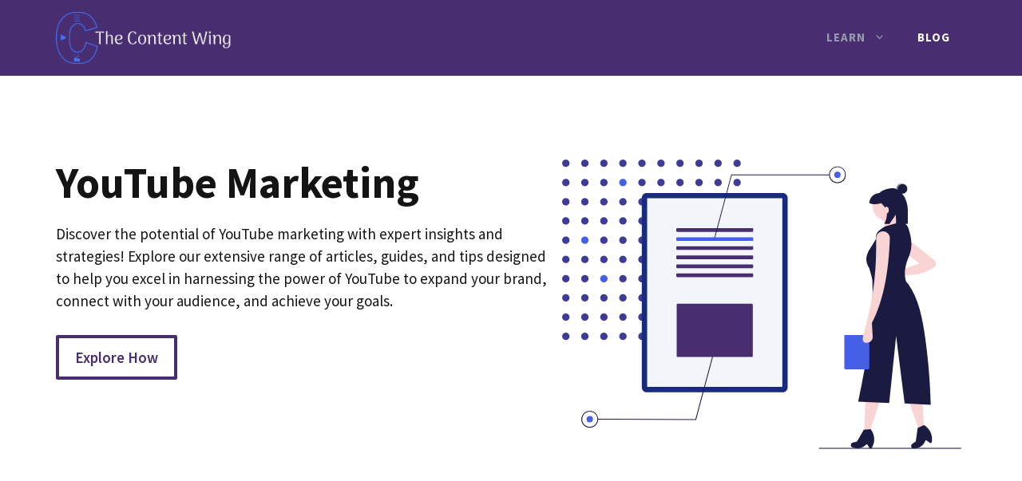

--- FILE ---
content_type: text/html; charset=UTF-8
request_url: https://thecontentwing.com/youtube-marketing/
body_size: 22750
content:
<!DOCTYPE html>
<html lang="en-US" prefix="og: https://ogp.me/ns#">
<head>
	<meta charset="UTF-8">
	<meta name="viewport" content="width=device-width, initial-scale=1">
<!-- Search Engine Optimization by Rank Math - https://rankmath.com/ -->
<title>YouTube Marketing - Maximize Your Brand&#039;s Impact with Powerful YouTube Marketing Strategies</title>
<meta name="description" content="Explore our extensive range of articles, guides, and tips designed to help you excel in YouTube Marketing to expand your brand, connect with your audience, and achieve your goals."/>
<meta name="robots" content="follow, index, max-snippet:-1, max-video-preview:-1, max-image-preview:large"/>
<link rel="canonical" href="https://thecontentwing.com/youtube-marketing/" />
<meta property="og:locale" content="en_US" />
<meta property="og:type" content="article" />
<meta property="og:title" content="YouTube Marketing - Maximize Your Brand&#039;s Impact with Powerful YouTube Marketing Strategies" />
<meta property="og:description" content="Explore our extensive range of articles, guides, and tips designed to help you excel in YouTube Marketing to expand your brand, connect with your audience, and achieve your goals." />
<meta property="og:url" content="https://thecontentwing.com/youtube-marketing/" />
<meta property="og:site_name" content="The Content Wing" />
<meta property="og:updated_time" content="2024-04-25T11:38:50-05:00" />
<meta property="article:published_time" content="2024-04-16T10:09:09-05:00" />
<meta property="article:modified_time" content="2024-04-25T11:38:50-05:00" />
<meta name="twitter:card" content="summary_large_image" />
<meta name="twitter:title" content="YouTube Marketing - Maximize Your Brand&#039;s Impact with Powerful YouTube Marketing Strategies" />
<meta name="twitter:description" content="Explore our extensive range of articles, guides, and tips designed to help you excel in YouTube Marketing to expand your brand, connect with your audience, and achieve your goals." />
<meta name="twitter:site" content="@thecontentwing" />
<meta name="twitter:creator" content="@thecontentwing" />
<meta name="twitter:label1" content="Time to read" />
<meta name="twitter:data1" content="2 minutes" />
<script type="application/ld+json" class="rank-math-schema">{"@context":"https://schema.org","@graph":[{"@type":["Person","Organization"],"@id":"https://thecontentwing.com/#person","name":"thecontentwing","sameAs":["https://twitter.com/thecontentwing"],"logo":{"@type":"ImageObject","@id":"https://thecontentwing.com/#logo","url":"https://thecontentwing.com/wp-content/uploads/2023/09/cropped-cropped-cropped-theContentWing-tp-2-150x150.png","contentUrl":"https://thecontentwing.com/wp-content/uploads/2023/09/cropped-cropped-cropped-theContentWing-tp-2-150x150.png","caption":"The Content Wing","inLanguage":"en-US"},"image":{"@type":"ImageObject","@id":"https://thecontentwing.com/#logo","url":"https://thecontentwing.com/wp-content/uploads/2023/09/cropped-cropped-cropped-theContentWing-tp-2-150x150.png","contentUrl":"https://thecontentwing.com/wp-content/uploads/2023/09/cropped-cropped-cropped-theContentWing-tp-2-150x150.png","caption":"The Content Wing","inLanguage":"en-US"}},{"@type":"WebSite","@id":"https://thecontentwing.com/#website","url":"https://thecontentwing.com","name":"The Content Wing","publisher":{"@id":"https://thecontentwing.com/#person"},"inLanguage":"en-US"},{"@type":"ImageObject","@id":"https://thecontentwing.com/wp-content/uploads/2021/01/hero.svg","url":"https://thecontentwing.com/wp-content/uploads/2021/01/hero.svg","width":"200","height":"200","inLanguage":"en-US"},{"@type":"BreadcrumbList","@id":"https://thecontentwing.com/youtube-marketing/#breadcrumb","itemListElement":[{"@type":"ListItem","position":"1","item":{"@id":"https://thecontentwing.com","name":"Home"}},{"@type":"ListItem","position":"2","item":{"@id":"https://thecontentwing.com/youtube-marketing/","name":"YouTube Marketing"}}]},{"@type":"WebPage","@id":"https://thecontentwing.com/youtube-marketing/#webpage","url":"https://thecontentwing.com/youtube-marketing/","name":"YouTube Marketing - Maximize Your Brand&#039;s Impact with Powerful YouTube Marketing Strategies","datePublished":"2024-04-16T10:09:09-05:00","dateModified":"2024-04-25T11:38:50-05:00","isPartOf":{"@id":"https://thecontentwing.com/#website"},"primaryImageOfPage":{"@id":"https://thecontentwing.com/wp-content/uploads/2021/01/hero.svg"},"inLanguage":"en-US","breadcrumb":{"@id":"https://thecontentwing.com/youtube-marketing/#breadcrumb"}},{"@type":"Person","@id":"https://thecontentwing.com/author/thecontentwing/","name":"TheContentWing team","url":"https://thecontentwing.com/author/thecontentwing/","image":{"@type":"ImageObject","@id":"https://secure.gravatar.com/avatar/053f852910ecb402d0b7547dfd663aca52d0f8c948d658e0cc104e8e5011dd1d?s=96&amp;d=mm&amp;r=g","url":"https://secure.gravatar.com/avatar/053f852910ecb402d0b7547dfd663aca52d0f8c948d658e0cc104e8e5011dd1d?s=96&amp;d=mm&amp;r=g","caption":"TheContentWing team","inLanguage":"en-US"},"sameAs":["https://thecontentwing.com"]},{"@type":"Article","headline":"YouTube Marketing - Maximize Your Brand&#039;s Impact with Powerful YouTube Marketing Strategies","keywords":"youtube marketing","datePublished":"2024-04-16T10:09:09-05:00","dateModified":"2024-04-25T11:38:50-05:00","author":{"@id":"https://thecontentwing.com/author/thecontentwing/","name":"TheContentWing team"},"publisher":{"@id":"https://thecontentwing.com/#person"},"description":"Explore our extensive range of articles, guides, and tips designed to help you excel in YouTube Marketing to expand your brand, connect with your audience, and achieve your goals.","name":"YouTube Marketing - Maximize Your Brand&#039;s Impact with Powerful YouTube Marketing Strategies","@id":"https://thecontentwing.com/youtube-marketing/#richSnippet","isPartOf":{"@id":"https://thecontentwing.com/youtube-marketing/#webpage"},"image":{"@id":"https://thecontentwing.com/wp-content/uploads/2021/01/hero.svg"},"inLanguage":"en-US","mainEntityOfPage":{"@id":"https://thecontentwing.com/youtube-marketing/#webpage"}}]}</script>
<!-- /Rank Math WordPress SEO plugin -->

<link rel='dns-prefetch' href='//stats.wp.com' />
<link href='https://fonts.gstatic.com' crossorigin rel='preconnect' />
<link href='https://fonts.googleapis.com' crossorigin rel='preconnect' />
<link rel='preconnect' href='//c0.wp.com' />
<link rel="alternate" type="application/rss+xml" title="The Content Wing &raquo; Feed" href="https://thecontentwing.com/feed/" />
<link rel="alternate" type="application/rss+xml" title="The Content Wing &raquo; Comments Feed" href="https://thecontentwing.com/comments/feed/" />
<link rel="alternate" title="oEmbed (JSON)" type="application/json+oembed" href="https://thecontentwing.com/wp-json/oembed/1.0/embed?url=https%3A%2F%2Fthecontentwing.com%2Fyoutube-marketing%2F" />
<link rel="alternate" title="oEmbed (XML)" type="text/xml+oembed" href="https://thecontentwing.com/wp-json/oembed/1.0/embed?url=https%3A%2F%2Fthecontentwing.com%2Fyoutube-marketing%2F&#038;format=xml" />
<style id='wp-img-auto-sizes-contain-inline-css'>
img:is([sizes=auto i],[sizes^="auto," i]){contain-intrinsic-size:3000px 1500px}
/*# sourceURL=wp-img-auto-sizes-contain-inline-css */
</style>

<style id='wp-emoji-styles-inline-css'>

	img.wp-smiley, img.emoji {
		display: inline !important;
		border: none !important;
		box-shadow: none !important;
		height: 1em !important;
		width: 1em !important;
		margin: 0 0.07em !important;
		vertical-align: -0.1em !important;
		background: none !important;
		padding: 0 !important;
	}
/*# sourceURL=wp-emoji-styles-inline-css */
</style>
<link rel='stylesheet' id='wp-block-library-css' href='https://c0.wp.com/c/6.9/wp-includes/css/dist/block-library/style.min.css' media='all' />
<style id='wp-block-image-inline-css'>
.wp-block-image>a,.wp-block-image>figure>a{display:inline-block}.wp-block-image img{box-sizing:border-box;height:auto;max-width:100%;vertical-align:bottom}@media not (prefers-reduced-motion){.wp-block-image img.hide{visibility:hidden}.wp-block-image img.show{animation:show-content-image .4s}}.wp-block-image[style*=border-radius] img,.wp-block-image[style*=border-radius]>a{border-radius:inherit}.wp-block-image.has-custom-border img{box-sizing:border-box}.wp-block-image.aligncenter{text-align:center}.wp-block-image.alignfull>a,.wp-block-image.alignwide>a{width:100%}.wp-block-image.alignfull img,.wp-block-image.alignwide img{height:auto;width:100%}.wp-block-image .aligncenter,.wp-block-image .alignleft,.wp-block-image .alignright,.wp-block-image.aligncenter,.wp-block-image.alignleft,.wp-block-image.alignright{display:table}.wp-block-image .aligncenter>figcaption,.wp-block-image .alignleft>figcaption,.wp-block-image .alignright>figcaption,.wp-block-image.aligncenter>figcaption,.wp-block-image.alignleft>figcaption,.wp-block-image.alignright>figcaption{caption-side:bottom;display:table-caption}.wp-block-image .alignleft{float:left;margin:.5em 1em .5em 0}.wp-block-image .alignright{float:right;margin:.5em 0 .5em 1em}.wp-block-image .aligncenter{margin-left:auto;margin-right:auto}.wp-block-image :where(figcaption){margin-bottom:1em;margin-top:.5em}.wp-block-image.is-style-circle-mask img{border-radius:9999px}@supports ((-webkit-mask-image:none) or (mask-image:none)) or (-webkit-mask-image:none){.wp-block-image.is-style-circle-mask img{border-radius:0;-webkit-mask-image:url('data:image/svg+xml;utf8,<svg viewBox="0 0 100 100" xmlns="http://www.w3.org/2000/svg"><circle cx="50" cy="50" r="50"/></svg>');mask-image:url('data:image/svg+xml;utf8,<svg viewBox="0 0 100 100" xmlns="http://www.w3.org/2000/svg"><circle cx="50" cy="50" r="50"/></svg>');mask-mode:alpha;-webkit-mask-position:center;mask-position:center;-webkit-mask-repeat:no-repeat;mask-repeat:no-repeat;-webkit-mask-size:contain;mask-size:contain}}:root :where(.wp-block-image.is-style-rounded img,.wp-block-image .is-style-rounded img){border-radius:9999px}.wp-block-image figure{margin:0}.wp-lightbox-container{display:flex;flex-direction:column;position:relative}.wp-lightbox-container img{cursor:zoom-in}.wp-lightbox-container img:hover+button{opacity:1}.wp-lightbox-container button{align-items:center;backdrop-filter:blur(16px) saturate(180%);background-color:#5a5a5a40;border:none;border-radius:4px;cursor:zoom-in;display:flex;height:20px;justify-content:center;opacity:0;padding:0;position:absolute;right:16px;text-align:center;top:16px;width:20px;z-index:100}@media not (prefers-reduced-motion){.wp-lightbox-container button{transition:opacity .2s ease}}.wp-lightbox-container button:focus-visible{outline:3px auto #5a5a5a40;outline:3px auto -webkit-focus-ring-color;outline-offset:3px}.wp-lightbox-container button:hover{cursor:pointer;opacity:1}.wp-lightbox-container button:focus{opacity:1}.wp-lightbox-container button:focus,.wp-lightbox-container button:hover,.wp-lightbox-container button:not(:hover):not(:active):not(.has-background){background-color:#5a5a5a40;border:none}.wp-lightbox-overlay{box-sizing:border-box;cursor:zoom-out;height:100vh;left:0;overflow:hidden;position:fixed;top:0;visibility:hidden;width:100%;z-index:100000}.wp-lightbox-overlay .close-button{align-items:center;cursor:pointer;display:flex;justify-content:center;min-height:40px;min-width:40px;padding:0;position:absolute;right:calc(env(safe-area-inset-right) + 16px);top:calc(env(safe-area-inset-top) + 16px);z-index:5000000}.wp-lightbox-overlay .close-button:focus,.wp-lightbox-overlay .close-button:hover,.wp-lightbox-overlay .close-button:not(:hover):not(:active):not(.has-background){background:none;border:none}.wp-lightbox-overlay .lightbox-image-container{height:var(--wp--lightbox-container-height);left:50%;overflow:hidden;position:absolute;top:50%;transform:translate(-50%,-50%);transform-origin:top left;width:var(--wp--lightbox-container-width);z-index:9999999999}.wp-lightbox-overlay .wp-block-image{align-items:center;box-sizing:border-box;display:flex;height:100%;justify-content:center;margin:0;position:relative;transform-origin:0 0;width:100%;z-index:3000000}.wp-lightbox-overlay .wp-block-image img{height:var(--wp--lightbox-image-height);min-height:var(--wp--lightbox-image-height);min-width:var(--wp--lightbox-image-width);width:var(--wp--lightbox-image-width)}.wp-lightbox-overlay .wp-block-image figcaption{display:none}.wp-lightbox-overlay button{background:none;border:none}.wp-lightbox-overlay .scrim{background-color:#fff;height:100%;opacity:.9;position:absolute;width:100%;z-index:2000000}.wp-lightbox-overlay.active{visibility:visible}@media not (prefers-reduced-motion){.wp-lightbox-overlay.active{animation:turn-on-visibility .25s both}.wp-lightbox-overlay.active img{animation:turn-on-visibility .35s both}.wp-lightbox-overlay.show-closing-animation:not(.active){animation:turn-off-visibility .35s both}.wp-lightbox-overlay.show-closing-animation:not(.active) img{animation:turn-off-visibility .25s both}.wp-lightbox-overlay.zoom.active{animation:none;opacity:1;visibility:visible}.wp-lightbox-overlay.zoom.active .lightbox-image-container{animation:lightbox-zoom-in .4s}.wp-lightbox-overlay.zoom.active .lightbox-image-container img{animation:none}.wp-lightbox-overlay.zoom.active .scrim{animation:turn-on-visibility .4s forwards}.wp-lightbox-overlay.zoom.show-closing-animation:not(.active){animation:none}.wp-lightbox-overlay.zoom.show-closing-animation:not(.active) .lightbox-image-container{animation:lightbox-zoom-out .4s}.wp-lightbox-overlay.zoom.show-closing-animation:not(.active) .lightbox-image-container img{animation:none}.wp-lightbox-overlay.zoom.show-closing-animation:not(.active) .scrim{animation:turn-off-visibility .4s forwards}}@keyframes show-content-image{0%{visibility:hidden}99%{visibility:hidden}to{visibility:visible}}@keyframes turn-on-visibility{0%{opacity:0}to{opacity:1}}@keyframes turn-off-visibility{0%{opacity:1;visibility:visible}99%{opacity:0;visibility:visible}to{opacity:0;visibility:hidden}}@keyframes lightbox-zoom-in{0%{transform:translate(calc((-100vw + var(--wp--lightbox-scrollbar-width))/2 + var(--wp--lightbox-initial-left-position)),calc(-50vh + var(--wp--lightbox-initial-top-position))) scale(var(--wp--lightbox-scale))}to{transform:translate(-50%,-50%) scale(1)}}@keyframes lightbox-zoom-out{0%{transform:translate(-50%,-50%) scale(1);visibility:visible}99%{visibility:visible}to{transform:translate(calc((-100vw + var(--wp--lightbox-scrollbar-width))/2 + var(--wp--lightbox-initial-left-position)),calc(-50vh + var(--wp--lightbox-initial-top-position))) scale(var(--wp--lightbox-scale));visibility:hidden}}
/*# sourceURL=https://c0.wp.com/c/6.9/wp-includes/blocks/image/style.min.css */
</style>
<style id='wp-block-list-inline-css'>
ol,ul{box-sizing:border-box}:root :where(.wp-block-list.has-background){padding:1.25em 2.375em}
/*# sourceURL=https://c0.wp.com/c/6.9/wp-includes/blocks/list/style.min.css */
</style>
<style id='wp-block-paragraph-inline-css'>
.is-small-text{font-size:.875em}.is-regular-text{font-size:1em}.is-large-text{font-size:2.25em}.is-larger-text{font-size:3em}.has-drop-cap:not(:focus):first-letter{float:left;font-size:8.4em;font-style:normal;font-weight:100;line-height:.68;margin:.05em .1em 0 0;text-transform:uppercase}body.rtl .has-drop-cap:not(:focus):first-letter{float:none;margin-left:.1em}p.has-drop-cap.has-background{overflow:hidden}:root :where(p.has-background){padding:1.25em 2.375em}:where(p.has-text-color:not(.has-link-color)) a{color:inherit}p.has-text-align-left[style*="writing-mode:vertical-lr"],p.has-text-align-right[style*="writing-mode:vertical-rl"]{rotate:180deg}
/*# sourceURL=https://c0.wp.com/c/6.9/wp-includes/blocks/paragraph/style.min.css */
</style>
<style id='global-styles-inline-css'>
:root{--wp--preset--aspect-ratio--square: 1;--wp--preset--aspect-ratio--4-3: 4/3;--wp--preset--aspect-ratio--3-4: 3/4;--wp--preset--aspect-ratio--3-2: 3/2;--wp--preset--aspect-ratio--2-3: 2/3;--wp--preset--aspect-ratio--16-9: 16/9;--wp--preset--aspect-ratio--9-16: 9/16;--wp--preset--color--black: #000000;--wp--preset--color--cyan-bluish-gray: #abb8c3;--wp--preset--color--white: #ffffff;--wp--preset--color--pale-pink: #f78da7;--wp--preset--color--vivid-red: #cf2e2e;--wp--preset--color--luminous-vivid-orange: #ff6900;--wp--preset--color--luminous-vivid-amber: #fcb900;--wp--preset--color--light-green-cyan: #7bdcb5;--wp--preset--color--vivid-green-cyan: #00d084;--wp--preset--color--pale-cyan-blue: #8ed1fc;--wp--preset--color--vivid-cyan-blue: #0693e3;--wp--preset--color--vivid-purple: #9b51e0;--wp--preset--color--contrast: var(--contrast);--wp--preset--color--contrast-2: var(--contrast-2);--wp--preset--color--contrast-3: var(--contrast-3);--wp--preset--color--base: var(--base);--wp--preset--color--base-2: var(--base-2);--wp--preset--color--base-3: var(--base-3);--wp--preset--color--accent: var(--accent);--wp--preset--color--accent-hover: var(--accent-hover);--wp--preset--color--accent-2: var(--accent-2);--wp--preset--gradient--vivid-cyan-blue-to-vivid-purple: linear-gradient(135deg,rgb(6,147,227) 0%,rgb(155,81,224) 100%);--wp--preset--gradient--light-green-cyan-to-vivid-green-cyan: linear-gradient(135deg,rgb(122,220,180) 0%,rgb(0,208,130) 100%);--wp--preset--gradient--luminous-vivid-amber-to-luminous-vivid-orange: linear-gradient(135deg,rgb(252,185,0) 0%,rgb(255,105,0) 100%);--wp--preset--gradient--luminous-vivid-orange-to-vivid-red: linear-gradient(135deg,rgb(255,105,0) 0%,rgb(207,46,46) 100%);--wp--preset--gradient--very-light-gray-to-cyan-bluish-gray: linear-gradient(135deg,rgb(238,238,238) 0%,rgb(169,184,195) 100%);--wp--preset--gradient--cool-to-warm-spectrum: linear-gradient(135deg,rgb(74,234,220) 0%,rgb(151,120,209) 20%,rgb(207,42,186) 40%,rgb(238,44,130) 60%,rgb(251,105,98) 80%,rgb(254,248,76) 100%);--wp--preset--gradient--blush-light-purple: linear-gradient(135deg,rgb(255,206,236) 0%,rgb(152,150,240) 100%);--wp--preset--gradient--blush-bordeaux: linear-gradient(135deg,rgb(254,205,165) 0%,rgb(254,45,45) 50%,rgb(107,0,62) 100%);--wp--preset--gradient--luminous-dusk: linear-gradient(135deg,rgb(255,203,112) 0%,rgb(199,81,192) 50%,rgb(65,88,208) 100%);--wp--preset--gradient--pale-ocean: linear-gradient(135deg,rgb(255,245,203) 0%,rgb(182,227,212) 50%,rgb(51,167,181) 100%);--wp--preset--gradient--electric-grass: linear-gradient(135deg,rgb(202,248,128) 0%,rgb(113,206,126) 100%);--wp--preset--gradient--midnight: linear-gradient(135deg,rgb(2,3,129) 0%,rgb(40,116,252) 100%);--wp--preset--font-size--small: 13px;--wp--preset--font-size--medium: 20px;--wp--preset--font-size--large: 36px;--wp--preset--font-size--x-large: 42px;--wp--preset--spacing--20: 0.44rem;--wp--preset--spacing--30: 0.67rem;--wp--preset--spacing--40: 1rem;--wp--preset--spacing--50: 1.5rem;--wp--preset--spacing--60: 2.25rem;--wp--preset--spacing--70: 3.38rem;--wp--preset--spacing--80: 5.06rem;--wp--preset--shadow--natural: 6px 6px 9px rgba(0, 0, 0, 0.2);--wp--preset--shadow--deep: 12px 12px 50px rgba(0, 0, 0, 0.4);--wp--preset--shadow--sharp: 6px 6px 0px rgba(0, 0, 0, 0.2);--wp--preset--shadow--outlined: 6px 6px 0px -3px rgb(255, 255, 255), 6px 6px rgb(0, 0, 0);--wp--preset--shadow--crisp: 6px 6px 0px rgb(0, 0, 0);}:where(.is-layout-flex){gap: 0.5em;}:where(.is-layout-grid){gap: 0.5em;}body .is-layout-flex{display: flex;}.is-layout-flex{flex-wrap: wrap;align-items: center;}.is-layout-flex > :is(*, div){margin: 0;}body .is-layout-grid{display: grid;}.is-layout-grid > :is(*, div){margin: 0;}:where(.wp-block-columns.is-layout-flex){gap: 2em;}:where(.wp-block-columns.is-layout-grid){gap: 2em;}:where(.wp-block-post-template.is-layout-flex){gap: 1.25em;}:where(.wp-block-post-template.is-layout-grid){gap: 1.25em;}.has-black-color{color: var(--wp--preset--color--black) !important;}.has-cyan-bluish-gray-color{color: var(--wp--preset--color--cyan-bluish-gray) !important;}.has-white-color{color: var(--wp--preset--color--white) !important;}.has-pale-pink-color{color: var(--wp--preset--color--pale-pink) !important;}.has-vivid-red-color{color: var(--wp--preset--color--vivid-red) !important;}.has-luminous-vivid-orange-color{color: var(--wp--preset--color--luminous-vivid-orange) !important;}.has-luminous-vivid-amber-color{color: var(--wp--preset--color--luminous-vivid-amber) !important;}.has-light-green-cyan-color{color: var(--wp--preset--color--light-green-cyan) !important;}.has-vivid-green-cyan-color{color: var(--wp--preset--color--vivid-green-cyan) !important;}.has-pale-cyan-blue-color{color: var(--wp--preset--color--pale-cyan-blue) !important;}.has-vivid-cyan-blue-color{color: var(--wp--preset--color--vivid-cyan-blue) !important;}.has-vivid-purple-color{color: var(--wp--preset--color--vivid-purple) !important;}.has-black-background-color{background-color: var(--wp--preset--color--black) !important;}.has-cyan-bluish-gray-background-color{background-color: var(--wp--preset--color--cyan-bluish-gray) !important;}.has-white-background-color{background-color: var(--wp--preset--color--white) !important;}.has-pale-pink-background-color{background-color: var(--wp--preset--color--pale-pink) !important;}.has-vivid-red-background-color{background-color: var(--wp--preset--color--vivid-red) !important;}.has-luminous-vivid-orange-background-color{background-color: var(--wp--preset--color--luminous-vivid-orange) !important;}.has-luminous-vivid-amber-background-color{background-color: var(--wp--preset--color--luminous-vivid-amber) !important;}.has-light-green-cyan-background-color{background-color: var(--wp--preset--color--light-green-cyan) !important;}.has-vivid-green-cyan-background-color{background-color: var(--wp--preset--color--vivid-green-cyan) !important;}.has-pale-cyan-blue-background-color{background-color: var(--wp--preset--color--pale-cyan-blue) !important;}.has-vivid-cyan-blue-background-color{background-color: var(--wp--preset--color--vivid-cyan-blue) !important;}.has-vivid-purple-background-color{background-color: var(--wp--preset--color--vivid-purple) !important;}.has-black-border-color{border-color: var(--wp--preset--color--black) !important;}.has-cyan-bluish-gray-border-color{border-color: var(--wp--preset--color--cyan-bluish-gray) !important;}.has-white-border-color{border-color: var(--wp--preset--color--white) !important;}.has-pale-pink-border-color{border-color: var(--wp--preset--color--pale-pink) !important;}.has-vivid-red-border-color{border-color: var(--wp--preset--color--vivid-red) !important;}.has-luminous-vivid-orange-border-color{border-color: var(--wp--preset--color--luminous-vivid-orange) !important;}.has-luminous-vivid-amber-border-color{border-color: var(--wp--preset--color--luminous-vivid-amber) !important;}.has-light-green-cyan-border-color{border-color: var(--wp--preset--color--light-green-cyan) !important;}.has-vivid-green-cyan-border-color{border-color: var(--wp--preset--color--vivid-green-cyan) !important;}.has-pale-cyan-blue-border-color{border-color: var(--wp--preset--color--pale-cyan-blue) !important;}.has-vivid-cyan-blue-border-color{border-color: var(--wp--preset--color--vivid-cyan-blue) !important;}.has-vivid-purple-border-color{border-color: var(--wp--preset--color--vivid-purple) !important;}.has-vivid-cyan-blue-to-vivid-purple-gradient-background{background: var(--wp--preset--gradient--vivid-cyan-blue-to-vivid-purple) !important;}.has-light-green-cyan-to-vivid-green-cyan-gradient-background{background: var(--wp--preset--gradient--light-green-cyan-to-vivid-green-cyan) !important;}.has-luminous-vivid-amber-to-luminous-vivid-orange-gradient-background{background: var(--wp--preset--gradient--luminous-vivid-amber-to-luminous-vivid-orange) !important;}.has-luminous-vivid-orange-to-vivid-red-gradient-background{background: var(--wp--preset--gradient--luminous-vivid-orange-to-vivid-red) !important;}.has-very-light-gray-to-cyan-bluish-gray-gradient-background{background: var(--wp--preset--gradient--very-light-gray-to-cyan-bluish-gray) !important;}.has-cool-to-warm-spectrum-gradient-background{background: var(--wp--preset--gradient--cool-to-warm-spectrum) !important;}.has-blush-light-purple-gradient-background{background: var(--wp--preset--gradient--blush-light-purple) !important;}.has-blush-bordeaux-gradient-background{background: var(--wp--preset--gradient--blush-bordeaux) !important;}.has-luminous-dusk-gradient-background{background: var(--wp--preset--gradient--luminous-dusk) !important;}.has-pale-ocean-gradient-background{background: var(--wp--preset--gradient--pale-ocean) !important;}.has-electric-grass-gradient-background{background: var(--wp--preset--gradient--electric-grass) !important;}.has-midnight-gradient-background{background: var(--wp--preset--gradient--midnight) !important;}.has-small-font-size{font-size: var(--wp--preset--font-size--small) !important;}.has-medium-font-size{font-size: var(--wp--preset--font-size--medium) !important;}.has-large-font-size{font-size: var(--wp--preset--font-size--large) !important;}.has-x-large-font-size{font-size: var(--wp--preset--font-size--x-large) !important;}
/*# sourceURL=global-styles-inline-css */
</style>

<style id='classic-theme-styles-inline-css'>
/*! This file is auto-generated */
.wp-block-button__link{color:#fff;background-color:#32373c;border-radius:9999px;box-shadow:none;text-decoration:none;padding:calc(.667em + 2px) calc(1.333em + 2px);font-size:1.125em}.wp-block-file__button{background:#32373c;color:#fff;text-decoration:none}
/*# sourceURL=/wp-includes/css/classic-themes.min.css */
</style>
<link rel='stylesheet' id='contact-form-7-css' href='https://thecontentwing.com/wp-content/plugins/contact-form-7/includes/css/styles.css?ver=6.1.4' media='all' />
<link rel='stylesheet' id='generate-widget-areas-css' href='https://thecontentwing.com/wp-content/themes/generatepress/assets/css/components/widget-areas.min.css?ver=3.6.1' media='all' />
<link rel='stylesheet' id='generate-style-css' href='https://thecontentwing.com/wp-content/themes/generatepress/assets/css/main.min.css?ver=3.6.1' media='all' />
<style id='generate-style-inline-css'>
body{background-color:var(--base-3);color:var(--contrast);}a{color:var(--accent-2);}a:hover, a:focus, a:active{color:var(--contrast);}.wp-block-group__inner-container{max-width:1200px;margin-left:auto;margin-right:auto;}.site-header .header-image{width:220px;}:root{--contrast:#141414;--contrast-2:#1b1b42;--contrast-3:#9898b1;--base:#e1e6ed;--base-2:#f2f5fa;--base-3:#ffffff;--accent:#482d70;--accent-hover:#5e3f8c;--accent-2:#192b80;}:root .has-contrast-color{color:var(--contrast);}:root .has-contrast-background-color{background-color:var(--contrast);}:root .has-contrast-2-color{color:var(--contrast-2);}:root .has-contrast-2-background-color{background-color:var(--contrast-2);}:root .has-contrast-3-color{color:var(--contrast-3);}:root .has-contrast-3-background-color{background-color:var(--contrast-3);}:root .has-base-color{color:var(--base);}:root .has-base-background-color{background-color:var(--base);}:root .has-base-2-color{color:var(--base-2);}:root .has-base-2-background-color{background-color:var(--base-2);}:root .has-base-3-color{color:var(--base-3);}:root .has-base-3-background-color{background-color:var(--base-3);}:root .has-accent-color{color:var(--accent);}:root .has-accent-background-color{background-color:var(--accent);}:root .has-accent-hover-color{color:var(--accent-hover);}:root .has-accent-hover-background-color{background-color:var(--accent-hover);}:root .has-accent-2-color{color:var(--accent-2);}:root .has-accent-2-background-color{background-color:var(--accent-2);}body, button, input, select, textarea{font-family:Source Sans Pro, sans-serif;font-size:19px;}body{line-height:1.5;}.main-navigation a, .main-navigation .menu-toggle, .main-navigation .menu-bar-items{font-weight:700;text-transform:uppercase;font-size:15px;}button:not(.menu-toggle),html input[type="button"],input[type="reset"],input[type="submit"],.button,.wp-block-button .wp-block-button__link{font-weight:600;font-size:19px;}h1{font-weight:700;font-size:40px;line-height:1.1;}h2{font-weight:600;font-size:32px;line-height:1.2;}h3{font-weight:600;font-size:26px;line-height:1.3;}h4{font-weight:600;font-size:21px;line-height:1.4;}.main-title{font-weight:bold;text-transform:uppercase;font-size:29px;}.top-bar{background-color:#636363;color:#ffffff;}.top-bar a{color:#ffffff;}.top-bar a:hover{color:#303030;}.site-header{background-color:var(--base-3);}.main-title a,.main-title a:hover{color:var(--accent-2);}.site-description{color:var(--contrast-3);}.main-navigation .main-nav ul li a, .main-navigation .menu-toggle, .main-navigation .menu-bar-items{color:var(--base-3);}.main-navigation .main-nav ul li:not([class*="current-menu-"]):hover > a, .main-navigation .main-nav ul li:not([class*="current-menu-"]):focus > a, .main-navigation .main-nav ul li.sfHover:not([class*="current-menu-"]) > a, .main-navigation .menu-bar-item:hover > a, .main-navigation .menu-bar-item.sfHover > a{color:#3482ff;}button.menu-toggle:hover,button.menu-toggle:focus{color:var(--base-3);}.main-navigation .main-nav ul li[class*="current-menu-"] > a{color:var(--contrast-3);}.navigation-search input[type="search"],.navigation-search input[type="search"]:active, .navigation-search input[type="search"]:focus, .main-navigation .main-nav ul li.search-item.active > a, .main-navigation .menu-bar-items .search-item.active > a{color:#3482ff;}.main-navigation ul ul{background-color:#eaeaea;}.main-navigation .main-nav ul ul li a{color:#515151;}.main-navigation .main-nav ul ul li:not([class*="current-menu-"]):hover > a,.main-navigation .main-nav ul ul li:not([class*="current-menu-"]):focus > a, .main-navigation .main-nav ul ul li.sfHover:not([class*="current-menu-"]) > a{color:#7a8896;background-color:#eaeaea;}.main-navigation .main-nav ul ul li[class*="current-menu-"] > a{color:#7a8896;background-color:#eaeaea;}.separate-containers .inside-article, .separate-containers .comments-area, .separate-containers .page-header, .one-container .container, .separate-containers .paging-navigation, .inside-page-header{background-color:var(--base-3);}.entry-title a{color:var(--contrast);}.entry-title a:hover{color:var(--accent-2);}.entry-meta{color:var(--contrast-2);}.sidebar .widget{background-color:rgba(242,245,250,0.4);}.footer-widgets{background-color:var(--base-3);}.site-info{background-color:var(--base-3);}input[type="text"],input[type="email"],input[type="url"],input[type="password"],input[type="search"],input[type="tel"],input[type="number"],textarea,select{color:var(--contrast);background-color:#ffffff;border-color:var(--base);}input[type="text"]:focus,input[type="email"]:focus,input[type="url"]:focus,input[type="password"]:focus,input[type="search"]:focus,input[type="tel"]:focus,input[type="number"]:focus,textarea:focus,select:focus{color:var(--contrast);background-color:#ffffff;border-color:var(--contrast-3);}button,html input[type="button"],input[type="reset"],input[type="submit"],a.button,a.wp-block-button__link:not(.has-background){color:var(--base-3);background-color:var(--accent);}button:hover,html input[type="button"]:hover,input[type="reset"]:hover,input[type="submit"]:hover,a.button:hover,button:focus,html input[type="button"]:focus,input[type="reset"]:focus,input[type="submit"]:focus,a.button:focus,a.wp-block-button__link:not(.has-background):active,a.wp-block-button__link:not(.has-background):focus,a.wp-block-button__link:not(.has-background):hover{color:var(--base-3);background-color:var(--accent-hover);}a.generate-back-to-top{background-color:rgba( 0,0,0,0.4 );color:#ffffff;}a.generate-back-to-top:hover,a.generate-back-to-top:focus{background-color:rgba( 0,0,0,0.6 );color:#ffffff;}:root{--gp-search-modal-bg-color:var(--base-3);--gp-search-modal-text-color:var(--contrast);--gp-search-modal-overlay-bg-color:rgba(0,0,0,0.2);}@media (max-width: 992px){.main-navigation .menu-bar-item:hover > a, .main-navigation .menu-bar-item.sfHover > a{background:none;color:var(--base-3);}}.inside-header{padding:15px 30px 15px 30px;}.nav-below-header .main-navigation .inside-navigation.grid-container, .nav-above-header .main-navigation .inside-navigation.grid-container{padding:0px 10px 0px 10px;}.separate-containers .inside-article, .separate-containers .comments-area, .separate-containers .page-header, .separate-containers .paging-navigation, .one-container .site-content, .inside-page-header{padding:70px 30px 20px 30px;}.site-main .wp-block-group__inner-container{padding:70px 30px 20px 30px;}.separate-containers .paging-navigation{padding-top:20px;padding-bottom:20px;}.entry-content .alignwide, body:not(.no-sidebar) .entry-content .alignfull{margin-left:-30px;width:calc(100% + 60px);max-width:calc(100% + 60px);}.one-container.right-sidebar .site-main,.one-container.both-right .site-main{margin-right:30px;}.one-container.left-sidebar .site-main,.one-container.both-left .site-main{margin-left:30px;}.one-container.both-sidebars .site-main{margin:0px 30px 0px 30px;}.sidebar .widget, .page-header, .widget-area .main-navigation, .site-main > *{margin-bottom:40px;}.separate-containers .site-main{margin:40px;}.both-right .inside-left-sidebar,.both-left .inside-left-sidebar{margin-right:20px;}.both-right .inside-right-sidebar,.both-left .inside-right-sidebar{margin-left:20px;}.one-container.archive .post:not(:last-child):not(.is-loop-template-item), .one-container.blog .post:not(:last-child):not(.is-loop-template-item){padding-bottom:20px;}.separate-containers .featured-image{margin-top:40px;}.separate-containers .inside-right-sidebar, .separate-containers .inside-left-sidebar{margin-top:40px;margin-bottom:40px;}.rtl .menu-item-has-children .dropdown-menu-toggle{padding-left:20px;}.rtl .main-navigation .main-nav ul li.menu-item-has-children > a{padding-right:20px;}.widget-area .widget{padding:30px;}.footer-widgets-container{padding:0px;}.inside-site-info{padding:20px;}@media (max-width:768px){.separate-containers .inside-article, .separate-containers .comments-area, .separate-containers .page-header, .separate-containers .paging-navigation, .one-container .site-content, .inside-page-header{padding:80px 30px 20px 30px;}.site-main .wp-block-group__inner-container{padding:80px 30px 20px 30px;}.inside-top-bar{padding-right:30px;padding-left:30px;}.inside-header{padding-top:20px;padding-right:20px;padding-bottom:20px;padding-left:30px;}.widget-area .widget{padding-top:20px;padding-right:20px;padding-bottom:20px;padding-left:20px;}.footer-widgets-container{padding-top:0px;padding-right:0px;padding-bottom:0px;padding-left:0px;}.inside-site-info{padding-right:30px;padding-left:30px;}.entry-content .alignwide, body:not(.no-sidebar) .entry-content .alignfull{margin-left:-30px;width:calc(100% + 60px);max-width:calc(100% + 60px);}.one-container .site-main .paging-navigation{margin-bottom:40px;}}/* End cached CSS */.is-right-sidebar{width:25%;}.is-left-sidebar{width:30%;}.site-content .content-area{width:100%;}@media (max-width: 992px){.main-navigation .menu-toggle,.sidebar-nav-mobile:not(#sticky-placeholder){display:block;}.main-navigation ul,.gen-sidebar-nav,.main-navigation:not(.slideout-navigation):not(.toggled) .main-nav > ul,.has-inline-mobile-toggle #site-navigation .inside-navigation > *:not(.navigation-search):not(.main-nav){display:none;}.nav-align-right .inside-navigation,.nav-align-center .inside-navigation{justify-content:space-between;}.has-inline-mobile-toggle .mobile-menu-control-wrapper{display:flex;flex-wrap:wrap;}.has-inline-mobile-toggle .inside-header{flex-direction:row;text-align:left;flex-wrap:wrap;}.has-inline-mobile-toggle .header-widget,.has-inline-mobile-toggle #site-navigation{flex-basis:100%;}.nav-float-left .has-inline-mobile-toggle #site-navigation{order:10;}}
.dynamic-author-image-rounded{border-radius:100%;}.dynamic-featured-image, .dynamic-author-image{vertical-align:middle;}.one-container.blog .dynamic-content-template:not(:last-child), .one-container.archive .dynamic-content-template:not(:last-child){padding-bottom:0px;}.dynamic-entry-excerpt > p:last-child{margin-bottom:0px;}
.page-hero .inside-page-hero.grid-container{max-width:calc(1200px - 0px - 0px);}.inside-page-hero > *:last-child{margin-bottom:0px;}.header-wrap{position:absolute;left:0px;right:0px;z-index:10;}.header-wrap .site-header{background:#482d70;}
.post-image:not(:first-child), .page-content:not(:first-child), .entry-content:not(:first-child), .entry-summary:not(:first-child), footer.entry-meta{margin-top:1.1em;}.post-image-above-header .inside-article div.featured-image, .post-image-above-header .inside-article div.post-image{margin-bottom:1.1em;}.main-navigation.slideout-navigation .main-nav > ul > li > a{line-height:60px;}
/*# sourceURL=generate-style-inline-css */
</style>
<link rel='stylesheet' id='generate-google-fonts-css' href='https://fonts.googleapis.com/css?family=Source+Sans+Pro%3Aregular%2C600%2C700&#038;display=auto&#038;ver=3.6.1' media='all' />
<link rel='stylesheet' id='generateblocks-css' href='https://thecontentwing.com/wp-content/uploads/generateblocks/style-4852.css?ver=1765832056' media='all' />
<link rel='stylesheet' id='generate-offside-css' href='https://thecontentwing.com/wp-content/plugins/gp-premium/menu-plus/functions/css/offside.min.css?ver=2.5.5' media='all' />
<style id='generate-offside-inline-css'>
:root{--gp-slideout-width:265px;}.slideout-navigation.main-navigation{background-color:var(--contrast-2);}.slideout-navigation.main-navigation .main-nav ul li a{color:#ffffff;}.slideout-navigation.main-navigation ul ul{background-color:rgba(0,0,0,0);}.slideout-navigation.main-navigation .main-nav ul ul li a{color:#ffffff;}.slideout-navigation.main-navigation .main-nav ul li:not([class*="current-menu-"]):hover > a, .slideout-navigation.main-navigation .main-nav ul li:not([class*="current-menu-"]):focus > a, .slideout-navigation.main-navigation .main-nav ul li.sfHover:not([class*="current-menu-"]) > a{color:#f2f5fa;}.slideout-navigation.main-navigation .main-nav ul ul li:not([class*="current-menu-"]):hover > a, .slideout-navigation.main-navigation .main-nav ul ul li:not([class*="current-menu-"]):focus > a, .slideout-navigation.main-navigation .main-nav ul ul li.sfHover:not([class*="current-menu-"]) > a{background-color:rgba(0,0,0,0);}.slideout-navigation.main-navigation .main-nav ul li[class*="current-menu-"] > a{color:#ffffff;}.slideout-navigation.main-navigation .main-nav ul ul li[class*="current-menu-"] > a{background-color:rgba(0,0,0,0);}.slideout-navigation, .slideout-navigation a{color:#ffffff;}.slideout-navigation button.slideout-exit{color:#ffffff;padding-left:20px;padding-right:20px;}.slide-opened nav.toggled .menu-toggle:before{display:none;}@media (max-width: 992px){.menu-bar-item.slideout-toggle{display:none;}}
.slideout-navigation.main-navigation .main-nav ul li a{font-weight:600;text-transform:uppercase;font-size:20px;}@media (max-width:768px){.slideout-navigation.main-navigation .main-nav ul li a{font-size:20px;}}
/*# sourceURL=generate-offside-inline-css */
</style>
<link rel="https://api.w.org/" href="https://thecontentwing.com/wp-json/" /><link rel="alternate" title="JSON" type="application/json" href="https://thecontentwing.com/wp-json/wp/v2/pages/4852" /><link rel="EditURI" type="application/rsd+xml" title="RSD" href="https://thecontentwing.com/xmlrpc.php?rsd" />
<meta name="generator" content="WordPress 6.9" />
<link rel='shortlink' href='https://thecontentwing.com/?p=4852' />
<style type="text/css" id="simple-css-output">@media (min-width: 769px) { nav .main-nav .mega-menu { position: static; } nav .main-nav .mega-menu > ul { position: absolute; width: 100%; left: 0 !important; display: flex; flex-wrap: wrap; } nav .main-nav .mega-menu > ul > li > a { font-weight: bold; } nav .main-nav .mega-menu>ul>li { display: inline-block; width: 25%; vertical-align: top; } nav .main-nav .mega-menu.mega-menu-col-2>ul>li { width: 50%; } nav .main-nav .mega-menu.mega-menu-col-3>ul>li { width: 33.3333%; } nav .main-nav .mega-menu.mega-menu-col-5>ul>li { width: 20%; } nav .main-nav .mega-menu > ul > li:hover > a, nav .main-nav .mega-menu > ul > li:focus > a, nav .main-nav .mega-menu > ul > li[class*="current-"] > a, nav .main-nav .mega-menu ul ul { background-color: transparent !important; color: inherit; } nav .main-nav .mega-menu ul .sub-menu { position: static; display: block; opacity: 1; visibility: visible; width: 100%; box-shadow: 0 0 0; left: 0; height: auto; pointer-events: auto; transform: scale(1); } nav .main-nav .mega-menu ul.toggled-on .sub-menu { pointer-events: auto; } nav .main-nav .mega-menu .sub-menu .menu-item-has-children .dropdown-menu-toggle { display: none; }}</style>	<style>img#wpstats{display:none}</style>
		<script id="google_gtagjs" src="https://www.googletagmanager.com/gtag/js?id=G-TGPLTZHLT0" async></script>
<script id="google_gtagjs-inline">
window.dataLayer = window.dataLayer || [];function gtag(){dataLayer.push(arguments);}gtag('js', new Date());gtag('config', 'G-TGPLTZHLT0', {} );
</script>
<link rel="icon" href="https://thecontentwing.com/wp-content/uploads/2023/09/cropped-theContentWing-site-icon-2-32x32.png" sizes="32x32" />
<link rel="icon" href="https://thecontentwing.com/wp-content/uploads/2023/09/cropped-theContentWing-site-icon-2-192x192.png" sizes="192x192" />
<link rel="apple-touch-icon" href="https://thecontentwing.com/wp-content/uploads/2023/09/cropped-theContentWing-site-icon-2-180x180.png" />
<meta name="msapplication-TileImage" content="https://thecontentwing.com/wp-content/uploads/2023/09/cropped-theContentWing-site-icon-2-270x270.png" />
		<style id="wp-custom-css">
			/* GeneratePress Site CSS */
.main-navigation a {
	letter-spacing: 1px;
}

.featured-image img, .post-image img {
	border-radius: 8px;
}

.drop-shadow {
	box-shadow: 0 0 20px rgba(200, 200, 200, 0.2);
}

.round-top-corners img {
	border-radius: 8px 8px 0 0;
}

.main-navigation:not(.slideout-navigation) .main-nav li.nav-button a {
	color: var(--accent);
	border: 3px;
	border-style: solid;
	line-height: 36px;
	border-radius: 2px;
	margin-left: 20px;
	transition: all .6s ease 0;
}

.main-navigation:not(.slideout-navigation) .main-nav li.nav-button a:hover {
	color: var(--accent-hover);
}

/* End GeneratePress Site CSS */		</style>
		</head>

<body class="wp-singular page-template-default page page-id-4852 wp-custom-logo wp-embed-responsive wp-theme-generatepress post-image-aligned-center slideout-enabled slideout-mobile sticky-menu-fade no-sidebar nav-float-right one-container header-aligned-left dropdown-hover full-width-content" itemtype="https://schema.org/WebPage" itemscope>
	<div class="header-wrap"><a class="screen-reader-text skip-link" href="#content" title="Skip to content">Skip to content</a>		<header class="site-header has-inline-mobile-toggle" id="masthead" aria-label="Site"  itemtype="https://schema.org/WPHeader" itemscope>
			<div class="inside-header grid-container">
				<div class="site-logo">
					<a href="https://thecontentwing.com/" rel="home">
						<img  class="header-image is-logo-image" alt="The Content Wing" src="https://thecontentwing.com/wp-content/uploads/2023/09/cropped-cropped-cropped-theContentWing-tp-2.png" width="4193" height="1231" />
					</a>
				</div>	<nav class="main-navigation mobile-menu-control-wrapper" id="mobile-menu-control-wrapper" aria-label="Mobile Toggle">
				<button data-nav="site-navigation" class="menu-toggle" aria-controls="generate-slideout-menu" aria-expanded="false">
			<span class="gp-icon icon-menu-bars"><svg viewBox="0 0 512 512" aria-hidden="true" xmlns="http://www.w3.org/2000/svg" width="1em" height="1em"><path d="M0 96c0-13.255 10.745-24 24-24h464c13.255 0 24 10.745 24 24s-10.745 24-24 24H24c-13.255 0-24-10.745-24-24zm0 160c0-13.255 10.745-24 24-24h464c13.255 0 24 10.745 24 24s-10.745 24-24 24H24c-13.255 0-24-10.745-24-24zm0 160c0-13.255 10.745-24 24-24h464c13.255 0 24 10.745 24 24s-10.745 24-24 24H24c-13.255 0-24-10.745-24-24z" /></svg><svg viewBox="0 0 512 512" aria-hidden="true" xmlns="http://www.w3.org/2000/svg" width="1em" height="1em"><path d="M71.029 71.029c9.373-9.372 24.569-9.372 33.942 0L256 222.059l151.029-151.03c9.373-9.372 24.569-9.372 33.942 0 9.372 9.373 9.372 24.569 0 33.942L289.941 256l151.03 151.029c9.372 9.373 9.372 24.569 0 33.942-9.373 9.372-24.569 9.372-33.942 0L256 289.941l-151.029 151.03c-9.373 9.372-24.569 9.372-33.942 0-9.372-9.373-9.372-24.569 0-33.942L222.059 256 71.029 104.971c-9.372-9.373-9.372-24.569 0-33.942z" /></svg></span><span class="screen-reader-text">Menu</span>		</button>
	</nav>
			<nav class="main-navigation sub-menu-right" id="site-navigation" aria-label="Primary"  itemtype="https://schema.org/SiteNavigationElement" itemscope>
			<div class="inside-navigation grid-container">
								<button class="menu-toggle" aria-controls="generate-slideout-menu" aria-expanded="false">
					<span class="gp-icon icon-menu-bars"><svg viewBox="0 0 512 512" aria-hidden="true" xmlns="http://www.w3.org/2000/svg" width="1em" height="1em"><path d="M0 96c0-13.255 10.745-24 24-24h464c13.255 0 24 10.745 24 24s-10.745 24-24 24H24c-13.255 0-24-10.745-24-24zm0 160c0-13.255 10.745-24 24-24h464c13.255 0 24 10.745 24 24s-10.745 24-24 24H24c-13.255 0-24-10.745-24-24zm0 160c0-13.255 10.745-24 24-24h464c13.255 0 24 10.745 24 24s-10.745 24-24 24H24c-13.255 0-24-10.745-24-24z" /></svg><svg viewBox="0 0 512 512" aria-hidden="true" xmlns="http://www.w3.org/2000/svg" width="1em" height="1em"><path d="M71.029 71.029c9.373-9.372 24.569-9.372 33.942 0L256 222.059l151.029-151.03c9.373-9.372 24.569-9.372 33.942 0 9.372 9.373 9.372 24.569 0 33.942L289.941 256l151.03 151.029c9.372 9.373 9.372 24.569 0 33.942-9.373 9.372-24.569 9.372-33.942 0L256 289.941l-151.029 151.03c-9.373 9.372-24.569 9.372-33.942 0-9.372-9.373-9.372-24.569 0-33.942L222.059 256 71.029 104.971c-9.372-9.373-9.372-24.569 0-33.942z" /></svg></span><span class="screen-reader-text">Menu</span>				</button>
				<div id="primary-menu" class="main-nav"><ul id="menu-menu" class=" menu sf-menu"><li id="menu-item-4790" class="menu-item menu-item-type-custom menu-item-object-custom current-menu-ancestor current-menu-parent menu-item-has-children menu-item-4790"><a href="#">Learn<span role="presentation" class="dropdown-menu-toggle"><span class="gp-icon icon-arrow"><svg viewBox="0 0 330 512" aria-hidden="true" xmlns="http://www.w3.org/2000/svg" width="1em" height="1em"><path d="M305.913 197.085c0 2.266-1.133 4.815-2.833 6.514L171.087 335.593c-1.7 1.7-4.249 2.832-6.515 2.832s-4.815-1.133-6.515-2.832L26.064 203.599c-1.7-1.7-2.832-4.248-2.832-6.514s1.132-4.816 2.832-6.515l14.162-14.163c1.7-1.699 3.966-2.832 6.515-2.832 2.266 0 4.815 1.133 6.515 2.832l111.316 111.317 111.316-111.317c1.7-1.699 4.249-2.832 6.515-2.832s4.815 1.133 6.515 2.832l14.162 14.163c1.7 1.7 2.833 4.249 2.833 6.515z" /></svg></span></span></a>
<ul class="sub-menu">
	<li id="menu-item-4868" class="menu-item menu-item-type-post_type menu-item-object-page menu-item-4868"><a href="https://thecontentwing.com/content-marketing/">Content Marketing</a></li>
	<li id="menu-item-4932" class="menu-item menu-item-type-post_type menu-item-object-page menu-item-4932"><a href="https://thecontentwing.com/search-engine-optimization/">Search Engine Optimization (SEO)</a></li>
	<li id="menu-item-4931" class="menu-item menu-item-type-post_type menu-item-object-page menu-item-4931"><a href="https://thecontentwing.com/social-media-marketing/">Social Media Marketing</a></li>
	<li id="menu-item-4870" class="menu-item menu-item-type-post_type menu-item-object-page current-menu-item page_item page-item-4852 current_page_item menu-item-4870"><a href="https://thecontentwing.com/youtube-marketing/" aria-current="page">YouTube Marketing</a></li>
	<li id="menu-item-4869" class="menu-item menu-item-type-post_type menu-item-object-page menu-item-4869"><a href="https://thecontentwing.com/influencer-marketing/">Influencer Marketing</a></li>
	<li id="menu-item-4925" class="menu-item menu-item-type-post_type menu-item-object-page menu-item-4925"><a href="https://thecontentwing.com/brand-building/">Brand Building</a></li>
	<li id="menu-item-4926" class="menu-item menu-item-type-post_type menu-item-object-page menu-item-4926"><a href="https://thecontentwing.com/product-marketing/">Product Marketing</a></li>
	<li id="menu-item-4927" class="menu-item menu-item-type-post_type menu-item-object-page menu-item-4927"><a href="https://thecontentwing.com/market-analysis/">Market Analysis</a></li>
	<li id="menu-item-4928" class="menu-item menu-item-type-post_type menu-item-object-page menu-item-4928"><a href="https://thecontentwing.com/lead-generation/">Lead Generation</a></li>
	<li id="menu-item-4929" class="menu-item menu-item-type-post_type menu-item-object-page menu-item-4929"><a href="https://thecontentwing.com/community-building/">Community Building</a></li>
</ul>
</li>
<li id="menu-item-39" class="menu-item menu-item-type-post_type menu-item-object-page menu-item-39"><a href="https://thecontentwing.com/blog/">Blog</a></li>
</ul></div>			</div>
		</nav>
					</div>
		</header>
		</div><!-- .header-wrap -->
	<div class="site grid-container container hfeed" id="page">
				<div class="site-content" id="content">
			
	<div class="content-area" id="primary">
		<main class="site-main" id="main">
			
<article id="post-4852" class="post-4852 page type-page status-publish" itemtype="https://schema.org/CreativeWork" itemscope>
	<div class="inside-article">
		
		<div class="entry-content" itemprop="text">
			<div class="gb-container gb-container-07146b05">
<div class="gb-container gb-container-a9445b77">

<h1 class="gb-headline gb-headline-6758775c gb-headline-text">YouTube Marketing</h1>



<p>Discover the potential of YouTube marketing with expert insights and strategies! Explore our extensive range of articles, guides, and tips designed to help you excel in harnessing the power of YouTube to expand your brand, connect with your audience, and achieve your goals.</p>



<a class="gb-button gb-button-c93da5fe gb-button-text" href="#">Explore How</a>

</div>

<div class="gb-container gb-container-b646afd2">
<div class="wp-block-image">
<figure class="aligncenter size-large is-resized"><img decoding="async" src="https://thecontentwing.com/wp-content/uploads/2021/01/hero.svg" alt="" class="wp-image-1207" style="width:500px" /></figure>
</div>
</div>
</div>

<div class="gb-container gb-container-7bbd5d5e">

<h2 class="gb-headline gb-headline-48079558 gb-headline-text"><strong><strong><strong><strong><strong>Benefits of Youtube Marketing</strong></strong></strong></strong></strong></h2>


<div class="gb-container gb-container-b5aefa37">

<ul class="wp-block-list">
<li><strong>Vast Audience Reach:</strong> YouTube boasts billions of users worldwide, providing businesses with unparalleled access to a diverse and extensive audience.</li>



<li><strong>Search Engine Visibility</strong>: Well-optimized videos can rank highly in YouTube and Google search results, driving organic traffic to businesses&#8217; channels and websites.</li>



<li><strong>Targeted Marketing</strong>: YouTube&#8217;s analytics enable precise audience <a href="https://thecontentwing.com/targeted-content-marketing/">targeting </a>based on demographics, interests, and behaviors, ensuring marketing efforts reach the most relevant viewers.</li>



<li><strong>Versatility and Scalability</strong>: From product showcases to tutorials, YouTube accommodates various content types and marketing objectives, catering to diverse audience preferences.</li>



<li><strong>Engagement and Community Building:</strong> Built-in features like comments and likes foster meaningful interactions, nurturing brand loyalty and advocacy over time.</li>



<li><strong>Comprehensive Analytics</strong>: Robust analytics tools provide insights into video performance, helping businesses optimize strategies and content for maximum impact.</li>
</ul>

</div>
</div>

<div class="gb-container gb-container-31e899d7">
<div class="gb-container gb-container-edf099e3">

<h2 class="gb-headline gb-headline-cdf2760d gb-headline-text dynamic-term-class">Latest Insights on YouTube Marketing</h2>


<div class="gb-grid-wrapper gb-grid-wrapper-1ae8b213">
<div class="gb-grid-column gb-grid-column-2ed79da7"><div class="gb-container gb-container-2ed79da7">

<div class="gb-grid-wrapper gb-grid-wrapper-8d784f75 gb-query-loop-wrapper">
<div class="gb-grid-column gb-grid-column-a4931f71 gb-query-loop-item post-4809 post type-post status-publish format-standard has-post-thumbnail hentry category-youtube-marketing tag-youtube-for-businesses tag-youtube-marketing tag-youtube-seo tag-youtube-trends"><div class="gb-container gb-container-a4931f71">
<div class="gb-grid-wrapper gb-grid-wrapper-08e00558">
<div class="gb-grid-column gb-grid-column-876495eb"><div class="gb-container gb-container-876495eb">
<figure class="gb-block-image gb-block-image-9b6090d5"><a href="https://thecontentwing.com/youtube-for-businesses/"><img fetchpriority="high" decoding="async" width="300" height="200" src="https://thecontentwing.com/wp-content/uploads/2024/03/content-service-internet-online-editorial-connection-300x200.jpg" class="gb-image-9b6090d5" alt="YouTube for Businesses" srcset="https://thecontentwing.com/wp-content/uploads/2024/03/content-service-internet-online-editorial-connection-300x200.jpg 300w, https://thecontentwing.com/wp-content/uploads/2024/03/content-service-internet-online-editorial-connection-1024x683.jpg 1024w, https://thecontentwing.com/wp-content/uploads/2024/03/content-service-internet-online-editorial-connection-768x512.jpg 768w, https://thecontentwing.com/wp-content/uploads/2024/03/content-service-internet-online-editorial-connection-1536x1024.jpg 1536w, https://thecontentwing.com/wp-content/uploads/2024/03/content-service-internet-online-editorial-connection-2048x1365.jpg 2048w" sizes="(max-width: 300px) 100vw, 300px" /></a></figure>
</div></div>

<div class="gb-grid-column gb-grid-column-b4914e91"><div class="gb-container gb-container-b4914e91">
<h4 class="gb-headline gb-headline-3c067a4b gb-headline-text"><a href="https://thecontentwing.com/youtube-for-businesses/">YouTube for Businesses: Leveraging Video Marketing for Brand Growth</a></h4>

<div class="gb-container gb-container-ecf2252c">
<p class="gb-headline gb-headline-f3e4b3e9 gb-headline-text">TheContentWing team</p>

<p class="gb-headline gb-headline-5023c625 gb-headline-text"><time class="entry-date published" datetime="2024-03-19T11:58:48-05:00">March 19, 2024</time></p>
</div>

<p class="gb-headline gb-headline-afb7b8e7 gb-headline-text">We&#8217;ve put together a helpful guide on how to use YouTube for your business. It covers everything from how YouTube decides what videos to show to using YouTube&#8217;s data to your advantage.</p>
</div></div>
</div>
</div></div>

<div class="gb-grid-column gb-grid-column-a4931f71 gb-query-loop-item post-4797 post type-post status-publish format-standard has-post-thumbnail hentry category-youtube-marketing tag-social-media tag-social-media-marketing-for-business tag-youtube-marketing tag-youtube-trends"><div class="gb-container gb-container-a4931f71">
<div class="gb-grid-wrapper gb-grid-wrapper-08e00558">
<div class="gb-grid-column gb-grid-column-876495eb"><div class="gb-container gb-container-876495eb">
<figure class="gb-block-image gb-block-image-9b6090d5"><a href="https://thecontentwing.com/youtube-trends/"><img decoding="async" width="300" height="222" src="https://thecontentwing.com/wp-content/uploads/2024/03/women-holding-youtube-icon-300x222.jpg" class="gb-image-9b6090d5" alt="YouTube Trends" srcset="https://thecontentwing.com/wp-content/uploads/2024/03/women-holding-youtube-icon-300x222.jpg 300w, https://thecontentwing.com/wp-content/uploads/2024/03/women-holding-youtube-icon-1024x758.jpg 1024w, https://thecontentwing.com/wp-content/uploads/2024/03/women-holding-youtube-icon-768x568.jpg 768w, https://thecontentwing.com/wp-content/uploads/2024/03/women-holding-youtube-icon-1536x1137.jpg 1536w, https://thecontentwing.com/wp-content/uploads/2024/03/women-holding-youtube-icon-2048x1516.jpg 2048w" sizes="(max-width: 300px) 100vw, 300px" /></a></figure>
</div></div>

<div class="gb-grid-column gb-grid-column-b4914e91"><div class="gb-container gb-container-b4914e91">
<h4 class="gb-headline gb-headline-3c067a4b gb-headline-text"><a href="https://thecontentwing.com/youtube-trends/">YouTube Trends to Watch Out For in 2024</a></h4>

<div class="gb-container gb-container-ecf2252c">
<p class="gb-headline gb-headline-f3e4b3e9 gb-headline-text">TheContentWing team</p>

<p class="gb-headline gb-headline-5023c625 gb-headline-text"><time class="entry-date published" datetime="2024-03-10T00:45:58-05:00">March 10, 2024</time></p>
</div>

<p class="gb-headline gb-headline-afb7b8e7 gb-headline-text">Stay ahead of the curve in 2024 with our insights on emerging YouTube trends. Explore what&#8217;s next in video content and audience engagement!
</p>
</div></div>
</div>
</div></div>

<div class="gb-grid-column gb-grid-column-a4931f71 gb-query-loop-item post-4210 post type-post status-publish format-standard has-post-thumbnail hentry category-youtube-marketing tag-content-creator tag-video-marketing tag-visual-storytelling tag-youtuber"><div class="gb-container gb-container-a4931f71">
<div class="gb-grid-wrapper gb-grid-wrapper-08e00558">
<div class="gb-grid-column gb-grid-column-876495eb"><div class="gb-container gb-container-876495eb">
<figure class="gb-block-image gb-block-image-9b6090d5"><a href="https://thecontentwing.com/how-to-become-a-youtube-content-creator/"><img decoding="async" width="300" height="200" src="https://thecontentwing.com/wp-content/uploads/2023/11/How-to-Become-a-YouTube-Content-Creator-300x200.jpg" class="gb-image-9b6090d5" alt="How to Become a YouTube Content Creator" srcset="https://thecontentwing.com/wp-content/uploads/2023/11/How-to-Become-a-YouTube-Content-Creator-300x200.jpg 300w, https://thecontentwing.com/wp-content/uploads/2023/11/How-to-Become-a-YouTube-Content-Creator-1024x683.jpg 1024w, https://thecontentwing.com/wp-content/uploads/2023/11/How-to-Become-a-YouTube-Content-Creator-768x512.jpg 768w, https://thecontentwing.com/wp-content/uploads/2023/11/How-to-Become-a-YouTube-Content-Creator-1536x1024.jpg 1536w, https://thecontentwing.com/wp-content/uploads/2023/11/How-to-Become-a-YouTube-Content-Creator-2048x1365.jpg 2048w" sizes="(max-width: 300px) 100vw, 300px" /></a></figure>
</div></div>

<div class="gb-grid-column gb-grid-column-b4914e91"><div class="gb-container gb-container-b4914e91">
<h4 class="gb-headline gb-headline-3c067a4b gb-headline-text"><a href="https://thecontentwing.com/how-to-become-a-youtube-content-creator/">How to Become a Youtube Content Creator in 9 Steps</a></h4>

<div class="gb-container gb-container-ecf2252c">
<p class="gb-headline gb-headline-f3e4b3e9 gb-headline-text">TheContentWing team</p>

<p class="gb-headline gb-headline-5023c625 gb-headline-text"><time class="entry-date published" datetime="2023-11-05T09:00:00-05:00">November 5, 2023</time></p>
</div>

<p class="gb-headline gb-headline-afb7b8e7 gb-headline-text">Learn the essential steps and strategies to kickstart your journey as a YouTube content creator. Find out how to create content and build your brand on the YouTube channel.</p>
</div></div>
</div>
</div></div>
</div>

</div></div>

<div class="gb-grid-column gb-grid-column-6c98d1bc"><div class="gb-container gb-container-6c98d1bc"><div class="gb-inside-container">

<div class="gb-grid-wrapper gb-grid-wrapper-cf5c9a63 gb-query-loop-wrapper"></div>

</div></div></div>
</div>
</div>
</div>

<div class="gb-container gb-container-1d1be4d3">

<h2 class="gb-headline gb-headline-43e1d44b gb-headline-text">FAQs on YouTube Marketing</h2>


<div id="rank-math-faq" class="rank-math-block">
<div class="rank-math-list ">
<div id="faq-question-1713096509702" class="rank-math-list-item">
<h3 class="rank-math-question "><strong><strong>What is YouTube marketing?</strong></strong></h3>
<div class="rank-math-answer ">

<p>YouTube marketing is a digital marketing strategy centered around leveraging the YouTube platform to promote your brand, products, or services. It involves<a href="https://thecontentwing.com/how-to-become-a-youtube-content-creator"> creating and optimizing videos</a> to attract and engage your target audience, ultimately driving traffic, <a href="https://thecontentwing.com/how-to-increase-brand-awareness-on-social-media/">increasing brand awareness</a>, and generating leads or sales.</p>

</div>
</div>
<div id="faq-question-1713096528962" class="rank-math-list-item">
<h3 class="rank-math-question "><strong><strong>How can YouTube marketing benefit my business?</strong></strong></h3>
<div class="rank-math-answer ">

<p><a href="https://thecontentwing.com/youtube-for-businesses/">YouTube marketing</a> offers numerous benefits, including increased brand visibility, engagement, and credibility. By creating compelling video content, you can effectively showcase your products or services, establish authority in your niche, and connect with your audience on a deeper level. Additionally, YouTube&#8217;s massive user base provides ample opportunities to reach new customers and expand your online presence.</p>

</div>
</div>
<div id="faq-question-1713096548434" class="rank-math-list-item">
<h3 class="rank-math-question "><strong><strong>What types of videos should I create for YouTube marketing?</strong></strong></h3>
<div class="rank-math-answer ">

<p>The types of videos you create for YouTube marketing depend on your goals and target audience. Consider a mix of content, including product demos, tutorials, testimonials, behind-the-scenes footage, and entertaining or <a href="https://thecontentwing.com/short-video-ideas/">informative videos</a> relevant to your industry. Experiment with different formats to keep your audience engaged and drive interest in your brand.</p>

</div>
</div>
<div id="faq-question-1713096574459" class="rank-math-list-item">
<h3 class="rank-math-question "><strong><strong>How do I optimize my YouTube videos for better visibility?</strong></strong></h3>
<div class="rank-math-answer ">

<p>Optimizing your YouTube videos involves various strategies, such as using relevant keywords in titles, descriptions, and tags, creating engaging thumbnails, and organizing videos into playlists. Additionally, encourage viewers to like, comment, and share your videos, as engagement signals can boost visibility in YouTube&#8217;s algorithm.</p>

</div>
</div>
<div id="faq-question-1713096589887" class="rank-math-list-item">
<h3 class="rank-math-question "><strong><strong>What metrics should I track to measure the success of my YouTube marketing efforts?</strong></strong></h3>
<div class="rank-math-answer ">

<p>Key metrics to track for YouTube marketing include views, watch time, engagement (likes, comments, shares), click-through rates, and subscriber growth. Analyzing these metrics can help you understand audience behavior, identify <a href="https://thecontentwing.com/youtube-trends/">youtube  trends</a>, and refine your video content and strategy for optimal results.</p>

</div>
</div>
<div id="faq-question-1713096602025" class="rank-math-list-item">
<h3 class="rank-math-question "><strong><strong>How can I promote my YouTube videos and channel?</strong></strong></h3>
<div class="rank-math-answer ">

<p>Promoting your <a href="https://thecontentwing.com/how-to-grow-youtube-channel/">YouTube videos and channel</a> involves cross-promotion on other social media platforms, embedding videos on your website or blog, collaborating with influencers or other YouTubers, and running targeted advertising campaigns on YouTube and Google Ads. Consistently sharing valuable content and engaging with your audience can also help attract new viewers and subscribers to your channel.</p>

</div>
</div>
</div>
</div>
</div>		</div>

			</div>
</article>
		</main>
	</div>

	
	</div>
</div>


<div class="site-footer">
	<div class="gb-container gb-container-8ea0a712">
<div class="gb-container gb-container-1008af3c">
<div class="gb-grid-wrapper gb-grid-wrapper-625e6116">
<div class="gb-grid-column gb-grid-column-08e508e0"><div class="gb-container gb-container-08e508e0">

<h3 class="gb-headline gb-headline-622fc3e1 gb-headline-text">Reach out to us for a consultation.</h3>



<p class="gb-headline gb-headline-cb7c3c96 gb-headline-text">Empower your brand with content that resonates. Tap into our expertise for customized consultation and unparalleled results.</p>



<a class="gb-button gb-button-a9c9002d gb-button-text" href="https://thecontentwing.com/contact/" rel="nofollow">Contact Us</a>

</div></div>
</div>

<div class="gb-container gb-container-30166353">

<p class="gb-headline gb-headline-a8a1fab4 gb-headline-text">© 2019-2024, The Content Wing Inc. All Rights Reserved</p>


<div class="gb-container gb-container-571e035c">

<a class="gb-button gb-button-acc1ae52 gb-button-text" href="#">Privacy Policy</a>



<a class="gb-button gb-button-1d0279eb gb-button-text" href="#">Terms of Service</a>

</div>
</div>
</div>
<div class="gb-shapes"><div class="gb-shape gb-shape-1"><svg xmlns="http://www.w3.org/2000/svg" viewBox="0 0 1200 100" preserveAspectRatio="none"><path d="M1200 100H0V0l400 77.2L1200 0z"/></svg></div></div></div></div>

		<nav id="generate-slideout-menu" class="main-navigation slideout-navigation do-overlay" itemtype="https://schema.org/SiteNavigationElement" itemscope>
			<div class="inside-navigation grid-container grid-parent">
				<button class="slideout-exit has-svg-icon"><span class="gp-icon pro-close">
				<svg viewBox="0 0 512 512" aria-hidden="true" role="img" version="1.1" xmlns="http://www.w3.org/2000/svg" xmlns:xlink="http://www.w3.org/1999/xlink" width="1em" height="1em">
					<path d="M71.029 71.029c9.373-9.372 24.569-9.372 33.942 0L256 222.059l151.029-151.03c9.373-9.372 24.569-9.372 33.942 0 9.372 9.373 9.372 24.569 0 33.942L289.941 256l151.03 151.029c9.372 9.373 9.372 24.569 0 33.942-9.373 9.372-24.569 9.372-33.942 0L256 289.941l-151.029 151.03c-9.373 9.372-24.569 9.372-33.942 0-9.372-9.373-9.372-24.569 0-33.942L222.059 256 71.029 104.971c-9.372-9.373-9.372-24.569 0-33.942z" />
				</svg>
			</span> <span class="screen-reader-text">Close</span></button><div class="main-nav"><ul id="menu-menu-1" class=" slideout-menu"><li class="menu-item menu-item-type-custom menu-item-object-custom current-menu-ancestor current-menu-parent menu-item-has-children menu-item-4790"><a href="#">Learn<span role="presentation" class="dropdown-menu-toggle"><span class="gp-icon icon-arrow"><svg viewBox="0 0 330 512" aria-hidden="true" xmlns="http://www.w3.org/2000/svg" width="1em" height="1em"><path d="M305.913 197.085c0 2.266-1.133 4.815-2.833 6.514L171.087 335.593c-1.7 1.7-4.249 2.832-6.515 2.832s-4.815-1.133-6.515-2.832L26.064 203.599c-1.7-1.7-2.832-4.248-2.832-6.514s1.132-4.816 2.832-6.515l14.162-14.163c1.7-1.699 3.966-2.832 6.515-2.832 2.266 0 4.815 1.133 6.515 2.832l111.316 111.317 111.316-111.317c1.7-1.699 4.249-2.832 6.515-2.832s4.815 1.133 6.515 2.832l14.162 14.163c1.7 1.7 2.833 4.249 2.833 6.515z" /></svg></span></span></a>
<ul class="sub-menu">
	<li class="menu-item menu-item-type-post_type menu-item-object-page menu-item-4868"><a href="https://thecontentwing.com/content-marketing/">Content Marketing</a></li>
	<li class="menu-item menu-item-type-post_type menu-item-object-page menu-item-4932"><a href="https://thecontentwing.com/search-engine-optimization/">Search Engine Optimization (SEO)</a></li>
	<li class="menu-item menu-item-type-post_type menu-item-object-page menu-item-4931"><a href="https://thecontentwing.com/social-media-marketing/">Social Media Marketing</a></li>
	<li class="menu-item menu-item-type-post_type menu-item-object-page current-menu-item page_item page-item-4852 current_page_item menu-item-4870"><a href="https://thecontentwing.com/youtube-marketing/" aria-current="page">YouTube Marketing</a></li>
	<li class="menu-item menu-item-type-post_type menu-item-object-page menu-item-4869"><a href="https://thecontentwing.com/influencer-marketing/">Influencer Marketing</a></li>
	<li class="menu-item menu-item-type-post_type menu-item-object-page menu-item-4925"><a href="https://thecontentwing.com/brand-building/">Brand Building</a></li>
	<li class="menu-item menu-item-type-post_type menu-item-object-page menu-item-4926"><a href="https://thecontentwing.com/product-marketing/">Product Marketing</a></li>
	<li class="menu-item menu-item-type-post_type menu-item-object-page menu-item-4927"><a href="https://thecontentwing.com/market-analysis/">Market Analysis</a></li>
	<li class="menu-item menu-item-type-post_type menu-item-object-page menu-item-4928"><a href="https://thecontentwing.com/lead-generation/">Lead Generation</a></li>
	<li class="menu-item menu-item-type-post_type menu-item-object-page menu-item-4929"><a href="https://thecontentwing.com/community-building/">Community Building</a></li>
</ul>
</li>
<li class="menu-item menu-item-type-post_type menu-item-object-page menu-item-39"><a href="https://thecontentwing.com/blog/">Blog</a></li>
</ul></div>			</div><!-- .inside-navigation -->
		</nav><!-- #site-navigation -->

		<script type="speculationrules">
{"prefetch":[{"source":"document","where":{"and":[{"href_matches":"/*"},{"not":{"href_matches":["/wp-*.php","/wp-admin/*","/wp-content/uploads/*","/wp-content/*","/wp-content/plugins/*","/wp-content/themes/generatepress/*","/*\\?(.+)"]}},{"not":{"selector_matches":"a[rel~=\"nofollow\"]"}},{"not":{"selector_matches":".no-prefetch, .no-prefetch a"}}]},"eagerness":"conservative"}]}
</script>
<script id="generate-a11y">
!function(){"use strict";if("querySelector"in document&&"addEventListener"in window){var e=document.body;e.addEventListener("pointerdown",(function(){e.classList.add("using-mouse")}),{passive:!0}),e.addEventListener("keydown",(function(){e.classList.remove("using-mouse")}),{passive:!0})}}();
</script>
<script id="generate-offside-js-extra">
var offSide = {"side":"left"};
//# sourceURL=generate-offside-js-extra
</script>
<script src="https://thecontentwing.com/wp-content/plugins/gp-premium/menu-plus/functions/js/offside.min.js?ver=2.5.5" id="generate-offside-js"></script>
<script src="https://c0.wp.com/c/6.9/wp-includes/js/dist/hooks.min.js" id="wp-hooks-js"></script>
<script src="https://c0.wp.com/c/6.9/wp-includes/js/dist/i18n.min.js" id="wp-i18n-js"></script>
<script id="wp-i18n-js-after">
wp.i18n.setLocaleData( { 'text direction\u0004ltr': [ 'ltr' ] } );
//# sourceURL=wp-i18n-js-after
</script>
<script src="https://thecontentwing.com/wp-content/plugins/contact-form-7/includes/swv/js/index.js?ver=6.1.4" id="swv-js"></script>
<script id="contact-form-7-js-before">
var wpcf7 = {
    "api": {
        "root": "https:\/\/thecontentwing.com\/wp-json\/",
        "namespace": "contact-form-7\/v1"
    },
    "cached": 1
};
//# sourceURL=contact-form-7-js-before
</script>
<script src="https://thecontentwing.com/wp-content/plugins/contact-form-7/includes/js/index.js?ver=6.1.4" id="contact-form-7-js"></script>
<script id="generate-menu-js-before">
var generatepressMenu = {"toggleOpenedSubMenus":true,"openSubMenuLabel":"Open Sub-Menu","closeSubMenuLabel":"Close Sub-Menu"};
//# sourceURL=generate-menu-js-before
</script>
<script src="https://thecontentwing.com/wp-content/themes/generatepress/assets/js/menu.min.js?ver=3.6.1" id="generate-menu-js"></script>
<script id="jetpack-stats-js-before">
_stq = window._stq || [];
_stq.push([ "view", {"v":"ext","blog":"191525976","post":"4852","tz":"-5","srv":"thecontentwing.com","j":"1:15.4"} ]);
_stq.push([ "clickTrackerInit", "191525976", "4852" ]);
//# sourceURL=jetpack-stats-js-before
</script>
<script src="https://stats.wp.com/e-202605.js" id="jetpack-stats-js" defer data-wp-strategy="defer"></script>
<script id="wp-emoji-settings" type="application/json">
{"baseUrl":"https://s.w.org/images/core/emoji/17.0.2/72x72/","ext":".png","svgUrl":"https://s.w.org/images/core/emoji/17.0.2/svg/","svgExt":".svg","source":{"concatemoji":"https://thecontentwing.com/wp-includes/js/wp-emoji-release.min.js?ver=6.9"}}
</script>
<script type="module">
/*! This file is auto-generated */
const a=JSON.parse(document.getElementById("wp-emoji-settings").textContent),o=(window._wpemojiSettings=a,"wpEmojiSettingsSupports"),s=["flag","emoji"];function i(e){try{var t={supportTests:e,timestamp:(new Date).valueOf()};sessionStorage.setItem(o,JSON.stringify(t))}catch(e){}}function c(e,t,n){e.clearRect(0,0,e.canvas.width,e.canvas.height),e.fillText(t,0,0);t=new Uint32Array(e.getImageData(0,0,e.canvas.width,e.canvas.height).data);e.clearRect(0,0,e.canvas.width,e.canvas.height),e.fillText(n,0,0);const a=new Uint32Array(e.getImageData(0,0,e.canvas.width,e.canvas.height).data);return t.every((e,t)=>e===a[t])}function p(e,t){e.clearRect(0,0,e.canvas.width,e.canvas.height),e.fillText(t,0,0);var n=e.getImageData(16,16,1,1);for(let e=0;e<n.data.length;e++)if(0!==n.data[e])return!1;return!0}function u(e,t,n,a){switch(t){case"flag":return n(e,"\ud83c\udff3\ufe0f\u200d\u26a7\ufe0f","\ud83c\udff3\ufe0f\u200b\u26a7\ufe0f")?!1:!n(e,"\ud83c\udde8\ud83c\uddf6","\ud83c\udde8\u200b\ud83c\uddf6")&&!n(e,"\ud83c\udff4\udb40\udc67\udb40\udc62\udb40\udc65\udb40\udc6e\udb40\udc67\udb40\udc7f","\ud83c\udff4\u200b\udb40\udc67\u200b\udb40\udc62\u200b\udb40\udc65\u200b\udb40\udc6e\u200b\udb40\udc67\u200b\udb40\udc7f");case"emoji":return!a(e,"\ud83e\u1fac8")}return!1}function f(e,t,n,a){let r;const o=(r="undefined"!=typeof WorkerGlobalScope&&self instanceof WorkerGlobalScope?new OffscreenCanvas(300,150):document.createElement("canvas")).getContext("2d",{willReadFrequently:!0}),s=(o.textBaseline="top",o.font="600 32px Arial",{});return e.forEach(e=>{s[e]=t(o,e,n,a)}),s}function r(e){var t=document.createElement("script");t.src=e,t.defer=!0,document.head.appendChild(t)}a.supports={everything:!0,everythingExceptFlag:!0},new Promise(t=>{let n=function(){try{var e=JSON.parse(sessionStorage.getItem(o));if("object"==typeof e&&"number"==typeof e.timestamp&&(new Date).valueOf()<e.timestamp+604800&&"object"==typeof e.supportTests)return e.supportTests}catch(e){}return null}();if(!n){if("undefined"!=typeof Worker&&"undefined"!=typeof OffscreenCanvas&&"undefined"!=typeof URL&&URL.createObjectURL&&"undefined"!=typeof Blob)try{var e="postMessage("+f.toString()+"("+[JSON.stringify(s),u.toString(),c.toString(),p.toString()].join(",")+"));",a=new Blob([e],{type:"text/javascript"});const r=new Worker(URL.createObjectURL(a),{name:"wpTestEmojiSupports"});return void(r.onmessage=e=>{i(n=e.data),r.terminate(),t(n)})}catch(e){}i(n=f(s,u,c,p))}t(n)}).then(e=>{for(const n in e)a.supports[n]=e[n],a.supports.everything=a.supports.everything&&a.supports[n],"flag"!==n&&(a.supports.everythingExceptFlag=a.supports.everythingExceptFlag&&a.supports[n]);var t;a.supports.everythingExceptFlag=a.supports.everythingExceptFlag&&!a.supports.flag,a.supports.everything||((t=a.source||{}).concatemoji?r(t.concatemoji):t.wpemoji&&t.twemoji&&(r(t.twemoji),r(t.wpemoji)))});
//# sourceURL=https://thecontentwing.com/wp-includes/js/wp-emoji-loader.min.js
</script>

</body>
</html>


<!-- Page cached by LiteSpeed Cache 7.7 on 2026-01-28 17:09:39 -->

--- FILE ---
content_type: text/css
request_url: https://thecontentwing.com/wp-content/uploads/generateblocks/style-4852.css?ver=1765832056
body_size: 1350
content:
.gb-container-07146b05{max-width:1200px;display:flex;column-gap:100px;z-index:1;position:relative;padding:200px 30px 180px;margin-right:auto;margin-left:auto;}.gb-container-a9445b77{width:55%;height:100%;padding:0;}.gb-container-b646afd2{width:45%;height:100%;padding:0;}.gb-container-7bbd5d5e{padding-right:40px;padding-bottom:100px;padding-left:40px;margin-right:auto;margin-left:auto;}.gb-container-b5aefa37{padding-right:100px;padding-left:100px;}.gb-container-edf099e3{max-width:1200px;padding:0 40px;margin-right:auto;margin-left:auto;}.gb-container-2ed79da7{height:100%;padding-right:40px;border-right:1px solid var(--base);}.gb-grid-wrapper > .gb-grid-column-2ed79da7{width:66.66%;}.gb-container-a4931f71{height:100%;}.gb-grid-wrapper > .gb-grid-column-a4931f71{width:100%;}.gb-container-876495eb{height:100%;}.gb-container-b4914e91{height:100%;}.gb-grid-wrapper > .gb-grid-column-b4914e91{flex-grow:1;flex-basis:0px;}.gb-container-ecf2252c{display:flex;align-items:center;column-gap:15px;}.gb-grid-wrapper > .gb-grid-column-6c98d1bc{width:33.33%;}.gb-grid-wrapper > .gb-grid-column-6c98d1bc > .gb-container{display:flex;flex-direction:column;height:100%;}.gb-container-8e929def{border-bottom:1px solid var(--base);}.gb-container-8e929def > .gb-inside-container{padding-bottom:20px;}.gb-grid-wrapper > .gb-grid-column-8e929def{width:100%;}.gb-grid-wrapper > .gb-grid-column-8e929def > .gb-container{display:flex;flex-direction:column;height:100%;}.gb-container-3f42bd0a{display:flex;align-items:center;column-gap:15px;}.gb-container-1d1be4d3{max-width:1200px;padding:100px 30px;margin-right:auto;margin-left:auto;}.gb-container-8ea0a712{position:relative;overflow-x:hidden;overflow-y:hidden;margin-top:80px;background-color:var(--contrast-2);color:var(--base-3);}.gb-container-8ea0a712:before{content:"";background-image:url(https://thecontentwing.com/wp-content/uploads/2021/01/abstract-shapes.svg);background-repeat:no-repeat;background-position:center top;background-size:cover;z-index:0;position:absolute;top:0;right:0;bottom:0;left:0;transition:inherit;pointer-events:none;opacity:0.05;}.gb-container-8ea0a712 a{color:var(--base-3);}.gb-container-8ea0a712 a:hover{color:var(--base-2);}.gb-container-8ea0a712 > .gb-shapes .gb-shape-1{color:var(--base-3);position:absolute;overflow:hidden;pointer-events:none;line-height:0;left:0;right:0;top:-1px;transform:scaleY(-1);}.gb-container-8ea0a712 > .gb-shapes .gb-shape-1 svg{height:40px;width:calc(100% + 1.3px);fill:currentColor;position:relative;left:50%;transform:translateX(-50%);min-width:100%;}.gb-container-8ea0a712.gb-has-dynamic-bg:before{background-image:var(--background-url);}.gb-container-8ea0a712.gb-no-dynamic-bg:before{background-image:none;}.gb-container-1008af3c{max-width:1200px;z-index:1;position:relative;padding:140px 30px 60px;margin-right:auto;margin-left:auto;}.gb-container-08e508e0{height:100%;padding:0;}.gb-grid-wrapper > .gb-grid-column-08e508e0{width:60%;}.gb-container-30166353{display:flex;justify-content:space-between;padding:60px 0;margin-top:60px;border-top:1px solid var(--base-3);}.gb-container-571e035c{height:100%;padding:0;}h1.gb-headline-6758775c{font-size:54px;}h2.gb-headline-48079558{padding-right:100px;padding-left:100px;}h2.gb-headline-cdf2760d{padding-bottom:10px;margin-bottom:40px;border-bottom:2px solid #f0f0f0;}h4.gb-headline-3c067a4b{margin-bottom:10px;}h4.gb-headline-3c067a4b a{color:#4f4f65;}h4.gb-headline-3c067a4b a:hover{color:#a6a6ae;}p.gb-headline-f3e4b3e9{font-size:15px;margin-bottom:0px;color:#a6a6ae;}p.gb-headline-5023c625{font-size:15px;padding-left:15px;margin-bottom:0px;border-left:1px solid var(--base);color:#a6a6ae;}p.gb-headline-afb7b8e7{font-size:14px;margin-top:10px;margin-bottom:0px;}h4.gb-headline-fc518287{margin-bottom:10px;}h4.gb-headline-fc518287 a{color:#4f4f65;}h4.gb-headline-fc518287 a:hover{color:#a6a6ae;}p.gb-headline-bcb85406{font-size:15px;margin-bottom:0px;color:#a6a6ae;}p.gb-headline-ebeeba34{font-size:15px;padding-left:15px;margin-bottom:0px;border-left:1px solid var(--base);color:#a6a6ae;}p.gb-headline-cb7c3c96{padding-right:100px;}p.gb-headline-a8a1fab4{font-size:17px;color:#ffffff;}a.gb-button-c93da5fe{display:inline-flex;align-items:center;justify-content:center;font-weight:600;text-align:center;padding:10px 20px;border-radius:2px;border:4px solid var(--accent);color:var(--accent);text-decoration:none;}a.gb-button-c93da5fe:hover, a.gb-button-c93da5fe:active, a.gb-button-c93da5fe:focus{border-color:var(--accent-hover);background-color:rgba(98, 18, 179, 0);color:var(--accent-hover);}a.gb-button-c8a1aed9{display:inline-flex;padding:15px 20px;background-color:#0366d6;color:#ffffff;text-decoration:none;}a.gb-button-c8a1aed9:hover, a.gb-button-c8a1aed9:active, a.gb-button-c8a1aed9:focus{background-color:#222222;color:#ffffff;}a.gb-button-a9c9002d{display:inline-flex;align-items:center;justify-content:center;font-weight:600;text-align:center;padding:10px 20px;margin-top:30px;margin-right:20px;border-radius:2px;border:3px solid var(--base-3);color:var(--base-3);text-decoration:none;}a.gb-button-a9c9002d:hover, a.gb-button-a9c9002d:active, a.gb-button-a9c9002d:focus{border-color:var(--base-2);background-color:rgba(98, 18, 179, 0);color:var(--base-2);}a.gb-button-acc1ae52{display:inline-flex;align-items:center;justify-content:center;font-size:17px;text-align:center;margin-right:30px;color:#ffffff;text-decoration:none;}a.gb-button-acc1ae52:hover, a.gb-button-acc1ae52:active, a.gb-button-acc1ae52:focus{color:#f2f5fa;}a.gb-button-1d0279eb{display:inline-flex;align-items:center;justify-content:center;font-size:17px;text-align:center;color:#ffffff;text-decoration:none;}a.gb-button-1d0279eb:hover, a.gb-button-1d0279eb:active, a.gb-button-1d0279eb:focus{color:#f2f5fa;}.gb-grid-wrapper-1ae8b213{display:flex;flex-wrap:wrap;margin-left:-40px;}.gb-grid-wrapper-1ae8b213 > .gb-grid-column{box-sizing:border-box;padding-left:40px;}.gb-grid-wrapper-8d784f75{display:flex;flex-wrap:wrap;margin-left:-20px;}.gb-grid-wrapper-8d784f75 > .gb-grid-column{box-sizing:border-box;padding-left:20px;padding-bottom:60px;}.gb-grid-wrapper-08e00558{display:flex;flex-wrap:wrap;margin-left:-30px;}.gb-grid-wrapper-08e00558 > .gb-grid-column{box-sizing:border-box;padding-left:30px;}.gb-grid-wrapper-cf5c9a63{display:flex;flex-wrap:wrap;}.gb-grid-wrapper-cf5c9a63 > .gb-grid-column{box-sizing:border-box;padding-bottom:20px;}.gb-grid-wrapper-625e6116{display:flex;flex-wrap:wrap;align-items:center;margin-left:-80px;}.gb-grid-wrapper-625e6116 > .gb-grid-column{box-sizing:border-box;padding-left:80px;}.gb-image-9b6090d5{width:300px;height:200px;object-fit:cover;vertical-align:middle;}@media (max-width: 1024px) {.gb-container-07146b05{flex-direction:column;align-items:center;padding:150px 30px 160px;}.gb-container-a9445b77{width:85%;order:2;}.gb-grid-wrapper > .gb-grid-column-a9445b77{width:85%;}.gb-container-b646afd2{width:100%;order:1;}.gb-grid-wrapper > .gb-grid-column-b646afd2{width:100%;}.gb-container-edf099e3{padding-top:80px;padding-bottom:80px;}.gb-grid-wrapper > .gb-grid-column-876495eb{width:100%;}.gb-grid-wrapper > .gb-grid-column-b4914e91{width:100%;flex-basis:auto;}.gb-container-8ea0a712 > .gb-shapes .gb-shape-1 svg{width:150%;}.gb-grid-wrapper > .gb-grid-column-08e508e0{width:100%;}p.gb-headline-cb7c3c96{padding-right:0px;}.gb-grid-wrapper-625e6116 > .gb-grid-column{padding-bottom:40px;}.gb-block-image-9b6090d5{padding-bottom:15px;}}@media (max-width: 1024px) and (min-width: 768px) {.gb-grid-wrapper > div.gb-grid-column-a9445b77{padding-bottom:0;}}@media (max-width: 767px) {.gb-container-a9445b77{width:100%;order:2;}.gb-grid-wrapper > .gb-grid-column-a9445b77{width:100%;}.gb-grid-wrapper > div.gb-grid-column-a9445b77{padding-bottom:0;}.gb-container-b646afd2{width:100%;order:1;}.gb-grid-wrapper > .gb-grid-column-b646afd2{width:100%;}.gb-container-edf099e3{padding:60px 30px;}.gb-container-2ed79da7{padding-right:0px;border-right:0px solid var(--base);}.gb-grid-wrapper > .gb-grid-column-2ed79da7{width:100%;}.gb-grid-wrapper > .gb-grid-column-a4931f71{width:100%;}.gb-grid-wrapper > .gb-grid-column-6c98d1bc{width:100%;}.gb-container-8ea0a712 > .gb-shapes .gb-shape-1 svg{width:200%;}.gb-grid-wrapper > .gb-grid-column-08e508e0{width:100%;}.gb-container-30166353{flex-direction:column;}.gb-container-571e035c{width:100%;}.gb-grid-wrapper > .gb-grid-column-571e035c{width:100%;}h1.gb-headline-6758775c{font-size:48px;}p.gb-headline-f3e4b3e9{font-size:14px;}p.gb-headline-5023c625{font-size:14px;}p.gb-headline-bcb85406{font-size:14px;}p.gb-headline-ebeeba34{font-size:14px;}a.gb-button-c93da5fe{margin-bottom:20px;}a.gb-button-a9c9002d{margin-bottom:20px;}}:root{--gb-container-width:1200px;}.gb-container .wp-block-image img{vertical-align:middle;}.gb-grid-wrapper .wp-block-image{margin-bottom:0;}.gb-highlight{background:none;}.gb-shape{line-height:0;}

--- FILE ---
content_type: image/svg+xml
request_url: https://thecontentwing.com/wp-content/uploads/2021/01/hero.svg
body_size: 1907
content:
<?xml version="1.0" encoding="UTF-8"?> <!-- Generator: Adobe Illustrator 24.3.0, SVG Export Plug-In . SVG Version: 6.00 Build 0) --> <svg xmlns="http://www.w3.org/2000/svg" xmlns:xlink="http://www.w3.org/1999/xlink" version="1.1" id="Layer_1" x="0px" y="0px" viewBox="0 0 300 217.9" style="enable-background:new 0 0 300 217.9;" xml:space="preserve"> <style type="text/css"> .st0{fill:#1B1B42;} .st1{fill:#3D3D99;} .st2{fill:#4560E6;} .st3{fill:#192B80;} .st4{fill:#F2F5FA;} .st5{fill:#482D70;} .st6{fill:#F9D4D4;} </style> <polygon class="st0" points="299.8,217.9 193,217.9 193,217.1 300,217.1 "></polygon> <circle class="st1" cx="2.8" cy="2.8" r="2.8"></circle> <circle class="st1" cx="17.1" cy="2.8" r="2.8"></circle> <circle class="st1" cx="31.4" cy="2.8" r="2.8"></circle> <circle class="st1" cx="45.7" cy="2.8" r="2.8"></circle> <circle class="st1" cx="60" cy="2.8" r="2.8"></circle> <circle class="st1" cx="74.3" cy="2.8" r="2.8"></circle> <circle class="st1" cx="88.6" cy="2.8" r="2.8"></circle> <circle class="st1" cx="102.9" cy="2.8" r="2.8"></circle> <circle class="st1" cx="117.2" cy="2.8" r="2.8"></circle> <circle class="st1" cx="131.5" cy="2.8" r="2.8"></circle> <circle class="st1" cx="2.8" cy="17.3" r="2.8"></circle> <circle class="st1" cx="17.1" cy="17.3" r="2.8"></circle> <circle class="st1" cx="31.4" cy="17.3" r="2.8"></circle> <circle class="st2" cx="45.7" cy="17.3" r="2.8"></circle> <circle class="st1" cx="60" cy="17.3" r="2.8"></circle> <circle class="st1" cx="74.3" cy="17.3" r="2.8"></circle> <circle class="st1" cx="88.6" cy="17.3" r="2.8"></circle> <circle class="st1" cx="102.9" cy="17.3" r="2.8"></circle> <circle class="st1" cx="117.2" cy="17.3" r="2.8"></circle> <circle class="st1" cx="131.5" cy="17.3" r="2.8"></circle> <circle class="st1" cx="2.8" cy="31.8" r="2.8"></circle> <circle class="st1" cx="17.1" cy="31.8" r="2.8"></circle> <circle class="st1" cx="31.4" cy="31.8" r="2.8"></circle> <circle class="st1" cx="45.7" cy="31.8" r="2.8"></circle> <circle class="st1" cx="60" cy="31.8" r="2.8"></circle> <circle class="st1" cx="74.3" cy="31.8" r="2.8"></circle> <circle class="st1" cx="88.6" cy="31.8" r="2.8"></circle> <circle class="st1" cx="102.9" cy="31.8" r="2.8"></circle> <circle class="st1" cx="117.2" cy="31.8" r="2.8"></circle> <circle class="st1" cx="131.5" cy="31.8" r="2.8"></circle> <circle class="st1" cx="2.8" cy="46.2" r="2.8"></circle> <circle class="st1" cx="17.1" cy="46.2" r="2.8"></circle> <circle class="st1" cx="31.4" cy="46.2" r="2.8"></circle> <circle class="st1" cx="45.7" cy="46.2" r="2.8"></circle> <circle class="st1" cx="60" cy="46.2" r="2.8"></circle> <circle class="st1" cx="74.3" cy="46.2" r="2.8"></circle> <circle class="st1" cx="88.6" cy="46.2" r="2.8"></circle> <circle class="st1" cx="102.9" cy="46.2" r="2.8"></circle> <circle class="st1" cx="117.2" cy="46.2" r="2.8"></circle> <circle class="st1" cx="131.5" cy="46.2" r="2.8"></circle> <circle class="st1" cx="2.8" cy="60.7" r="2.8"></circle> <circle class="st2" cx="17.1" cy="60.7" r="2.8"></circle> <circle class="st1" cx="31.4" cy="60.7" r="2.8"></circle> <circle class="st1" cx="45.7" cy="60.7" r="2.8"></circle> <circle class="st1" cx="60" cy="60.7" r="2.8"></circle> <circle class="st1" cx="74.3" cy="60.7" r="2.8"></circle> <circle class="st1" cx="88.6" cy="60.7" r="2.8"></circle> <circle class="st1" cx="102.9" cy="60.7" r="2.8"></circle> <circle class="st1" cx="117.2" cy="60.7" r="2.8"></circle> <circle class="st1" cx="131.5" cy="60.7" r="2.8"></circle> <circle class="st1" cx="2.8" cy="75.2" r="2.8"></circle> <circle class="st1" cx="17.1" cy="75.2" r="2.8"></circle> <circle class="st1" cx="31.4" cy="75.2" r="2.8"></circle> <circle class="st1" cx="45.7" cy="75.2" r="2.8"></circle> <circle class="st1" cx="60" cy="75.2" r="2.8"></circle> <circle class="st1" cx="74.3" cy="75.2" r="2.8"></circle> <circle class="st1" cx="88.6" cy="75.2" r="2.8"></circle> <circle class="st1" cx="102.9" cy="75.2" r="2.8"></circle> <circle class="st1" cx="117.2" cy="75.2" r="2.8"></circle> <circle class="st1" cx="131.5" cy="75.2" r="2.8"></circle> <circle class="st1" cx="2.8" cy="89.7" r="2.8"></circle> <circle class="st1" cx="17.1" cy="89.7" r="2.8"></circle> <circle class="st2" cx="31.4" cy="89.7" r="2.8"></circle> <circle class="st1" cx="45.7" cy="89.7" r="2.8"></circle> <circle class="st1" cx="60" cy="89.7" r="2.8"></circle> <circle class="st1" cx="74.3" cy="89.7" r="2.8"></circle> <circle class="st1" cx="88.6" cy="89.7" r="2.8"></circle> <circle class="st1" cx="102.9" cy="89.7" r="2.8"></circle> <circle class="st1" cx="117.2" cy="89.7" r="2.8"></circle> <circle class="st1" cx="131.5" cy="89.7" r="2.8"></circle> <circle class="st1" cx="2.8" cy="104.1" r="2.8"></circle> <circle class="st1" cx="17.1" cy="104.1" r="2.8"></circle> <circle class="st1" cx="31.4" cy="104.1" r="2.8"></circle> <circle class="st1" cx="45.7" cy="104.1" r="2.8"></circle> <circle class="st1" cx="60" cy="104.1" r="2.8"></circle> <circle class="st1" cx="74.3" cy="104.1" r="2.8"></circle> <circle class="st1" cx="88.6" cy="104.1" r="2.8"></circle> <circle class="st1" cx="102.9" cy="104.1" r="2.8"></circle> <circle class="st1" cx="117.2" cy="104.1" r="2.8"></circle> <circle class="st1" cx="131.5" cy="104.1" r="2.8"></circle> <circle class="st1" cx="2.8" cy="118.6" r="2.8"></circle> <circle class="st1" cx="17.1" cy="118.6" r="2.8"></circle> <circle class="st1" cx="31.4" cy="118.6" r="2.8"></circle> <circle class="st1" cx="45.7" cy="118.6" r="2.8"></circle> <circle class="st1" cx="60" cy="118.6" r="2.8"></circle> <circle class="st1" cx="74.3" cy="118.6" r="2.8"></circle> <circle class="st1" cx="88.6" cy="118.6" r="2.8"></circle> <circle class="st1" cx="102.9" cy="118.6" r="2.8"></circle> <circle class="st1" cx="117.2" cy="118.6" r="2.8"></circle> <circle class="st1" cx="131.5" cy="118.6" r="2.8"></circle> <circle class="st1" cx="2.8" cy="133.1" r="2.8"></circle> <circle class="st1" cx="17.1" cy="133.1" r="2.8"></circle> <circle class="st1" cx="31.4" cy="133.1" r="2.8"></circle> <circle class="st1" cx="45.7" cy="133.1" r="2.8"></circle> <circle class="st1" cx="60" cy="133.1" r="2.8"></circle> <circle class="st1" cx="74.3" cy="133.1" r="2.8"></circle> <circle class="st1" cx="88.6" cy="133.1" r="2.8"></circle> <circle class="st1" cx="102.9" cy="133.1" r="2.8"></circle> <circle class="st1" cx="117.2" cy="133.1" r="2.8"></circle> <circle class="st1" cx="131.5" cy="133.1" r="2.8"></circle> <path class="st3" d="M165.9,25.2c2,0,3.6,1.6,3.6,3.6l0,0v142.8c0,2-1.6,3.6-3.6,3.6l0,0H63.5c-2,0-3.6-1.6-3.6-3.6l0,0V28.8 c0-2,1.6-3.6,3.6-3.6l0,0H165.9"></path> <path class="st4" d="M63.9,171.2h101.6v-142H63.9V171.2z"></path> <path class="st5" d="M142.9,51.7c0.4,0,0.7,0.3,0.7,0.7l0,0v1.4c0,0.4-0.3,0.7-0.7,0.7H86.5c-0.4,0-0.7-0.3-0.7-0.7v-1.4 c0-0.4,0.3-0.7,0.7-0.7l0,0L142.9,51.7"></path> <path class="st5" d="M142.9,65.2c0.4,0,0.7,0.3,0.7,0.7v1.4c0,0.4-0.3,0.7-0.7,0.7H86.5c-0.4,0-0.7-0.3-0.7-0.7V66 c0-0.4,0.3-0.7,0.7-0.7H142.9"></path> <path class="st5" d="M142.9,72.2c0.4,0,0.7,0.3,0.7,0.7v1.4c0,0.4-0.3,0.7-0.7,0.7H86.5c-0.4,0-0.7-0.3-0.7-0.7v-1.4 c0-0.4,0.3-0.7,0.7-0.7H142.9"></path> <path class="st5" d="M142.9,79c0.4,0,0.7,0.3,0.7,0.7v1.4c0,0.4-0.3,0.7-0.7,0.7l0,0H86.5c-0.4,0-0.7-0.3-0.7-0.7l0,0v-1.4 c0-0.4,0.3-0.7,0.7-0.7H142.9"></path> <path class="st5" d="M142.9,85.8c0.4,0,0.7,0.3,0.7,0.7v1.4c0,0.4-0.3,0.7-0.7,0.7H86.5c-0.4,0-0.7-0.3-0.7-0.7v-1.4 c0-0.4,0.3-0.7,0.7-0.7H142.9"></path> <polygon class="st0" points="114.9,59.2 114.3,59.1 127.1,11.2 200.9,11.2 200.9,11.8 127.5,11.8 "></polygon> <path class="st0" d="M206.9,17.8c-3.5,0-6.3-2.8-6.3-6.3s2.8-6.3,6.3-6.3s6.3,2.8,6.3,6.3l0,0C213.3,15,210.4,17.8,206.9,17.8z M206.9,5.7c-3.2,0-5.7,2.6-5.7,5.7s2.6,5.7,5.7,5.7c3.2,0,5.7-2.6,5.7-5.7l0,0C212.7,8.3,210.1,5.7,206.9,5.7z"></path> <circle class="st2" cx="206.9" cy="11.5" r="2.4"></circle> <polygon class="st0" points="112.9,147.9 113.5,148.1 100.7,196 26.8,195.8 26.8,195.2 100.2,195.4 "></polygon> <path class="st0" d="M20.8,189.2c3.5,0,6.3,2.9,6.3,6.4c0,3.5-2.9,6.3-6.4,6.3c-3.5,0-6.3-2.9-6.3-6.4l0,0 C14.5,192,17.3,189.2,20.8,189.2z M20.8,201.2c3.2,0,5.7-2.6,5.7-5.7c0-3.2-2.6-5.7-5.7-5.7c-3.2,0-5.7,2.6-5.7,5.7l0,0 C15.1,198.7,17.6,201.2,20.8,201.2z"></path> <circle class="st2" cx="20.8" cy="195.5" r="2.4"></circle> <polygon class="st6" points="231.4,204 227.1,204 227.9,180.4 239.1,181.1 "></polygon> <path class="st0" d="M232,217.6c-1.3,0.6-2.4-4.2-3.4-3.1c-3,3-6.2,3.6-10.2,2.3l-0.1,0c-1-0.3-1.6-1.4-1.2-2.4c0,0,0-0.1,0-0.1l0,0 c0.2-0.6,0.7-1,1.3-1.2l3.2-0.8l5.1-8.9l5.2-0.4l0,0c2.3,3,3.2,6.9,2.3,10.5C233.6,215.5,232.9,217.2,232,217.6z"></path> <polygon class="st6" points="271.9,200.9 267.9,202.5 259.9,180.3 270.6,176.7 "></polygon> <path class="st0" d="M277.4,213.3c-1,1-3.7-3-4.4-1.6c-1.7,3.9-4.4,5.6-8.6,5.9l-0.1,0c-1,0.1-2-0.7-2-1.8c0,0,0-0.1,0-0.1l0,0 c0-0.6,0.3-1.2,0.8-1.6l2.7-1.9l1.4-10.1l4.7-2.2l0,0c3.3,1.9,5.5,5.2,6,9C278.1,210.8,278.1,212.6,277.4,213.3z"></path> <path class="st6" d="M258.9,87.1l-6.5,1.7c-1.8,0.5-3.7-0.6-4.2-2.5c-0.1-0.2-0.1-0.5-0.1-0.7l0,0c-0.1-1.9,1.4-3.5,3.3-3.6 c0.1,0,0.2,0,0.2,0l5.8,0.2l11.1-4L258,70.3l1.2-11l20.5,16.4c0.7,0.6,1.2,1.5,1.3,2.4l0,0c0.1,1.6-0.9,3.1-2.5,3.5 C273.6,85.6,266.7,86.8,258.9,87.1z"></path> <circle class="st6" cx="244" cy="35.3" r="10.6"></circle> <path class="st6" d="M257.1,50l-14.3,5.8c0.4-4.5-0.8-9-3.4-12.8l11.9-2.7C251.2,43.8,253.1,47.1,257.1,50z"></path> <path class="st0" d="M259.7,74.7c-11.5,0.9-20,0.7-29.7-5l5.8-9.8l0,0c-0.4-2.6,0.8-5.2,2.9-6.8l3.8-2.7l11.6-3.3l0.5,0 c3.2,0.2,5.3,2.6,6,5.8C263.1,60.6,263.4,68.2,259.7,74.7z"></path> <path class="st0" d="M258.4,91.7l-25.2-1.3l-2.3-8.5c-4.1-6.1-2.3-11.7,2.4-17c8.6,5.5,16.3,8.5,27.7,6.7 C258.1,78.9,256.5,84.8,258.4,91.7z"></path> <path class="st0" d="M277,184.7l-19.6-1.1l-6.4-50.8l-5.2,50.5l-23.3-1.1c7.1-33.2,12-64.7,10.6-93.7l24.3,2.1 c8.2,8.7,12.3,22.6,14.8,39.1C274.7,146.3,276.6,165.5,277,184.7z"></path> <ellipse transform="matrix(0.2298 -0.9732 0.9732 0.2298 175.5735 265.8267)" class="st0" cx="255.7" cy="22" rx="3.7" ry="3.7"></ellipse> <path class="st0" d="M252,21.1c0.1-1.9,1.7-3.4,3.7-3.4c-0.1,0-0.1,0-0.2,0c-2-0.1-3.8,1.4-3.9,3.4s1.4,3.8,3.4,3.9 c0.1,0,0.1,0,0.2,0C253.2,24.7,251.8,23,252,21.1z"></path> <path class="st0" d="M251.9,22.6c-3.3-2.7-12.6,0.7-13.2,2.5c-4.4,0.6-7.8,3.2-7.8,7.8l0,0c2.6,1.1,5.6,0.9,8.8,0 c5.1,4.2,5.5,9.5,2.4,15.5l3.9,0.1l4.8-7l0.2,7.1l8.8-0.2V38.3c0-3.4-0.8-6.7-2.3-9.7C256.2,26,254.1,24.4,251.9,22.6z"></path> <ellipse class="st6" cx="243.7" cy="38.1" rx="1.8" ry="2.5"></ellipse> <path class="st2" d="M230.3,132.1c0.3,0,0.6,0.3,0.6,0.6v24.6c0,0.3-0.3,0.6-0.6,0.6h-17.6c-0.3,0-0.6-0.3-0.6-0.6v-24.6 c0-0.3,0.3-0.6,0.6-0.6L230.3,132.1"></path> <path class="st6" d="M232.8,123l0.6,10.3c0.1,2.5-1.8,4.6-4.2,4.7c-0.3,0-0.6,0-0.9,0l0,0c-2.6-0.4-2.7-2.9-2-5.5l2.4-9.8 c6-21.6,7.6-42.7,7.3-63.3c-0.1-2.9,2.2-5.2,5.1-5.3c0.1,0,0.1,0,0.2,0l0,0c2.9,0.1,5.1,2.5,5,5.3c0,0,0,0,0,0 C245.4,83.6,241.9,105.6,232.8,123z"></path> <path class="st2" d="M142.9,58.5c0.4,0,0.7,0.3,0.7,0.7v1.4c0,0.4-0.3,0.7-0.7,0.7H86.5c-0.4,0-0.7-0.3-0.7-0.7v-1.4 c0-0.4,0.3-0.7,0.7-0.7l0,0H142.9"></path> <path class="st5" d="M86.9,108.6c-0.5,0-0.8,0.4-0.8,0.8v38.5c0,0.5,0.4,0.8,0.8,0.8h55.6c0.5,0,0.8-0.4,0.8-0.8v-38.5 c0-0.5-0.4-0.8-0.8-0.8H86.9z"></path> </svg> 